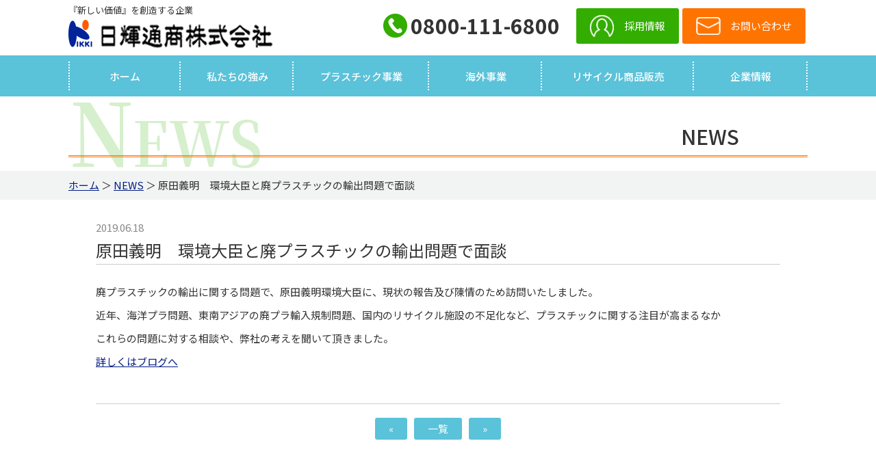

--- FILE ---
content_type: text/html; charset=UTF-8
request_url: https://www.nikki-tsusho.co.jp/news/94
body_size: 2614
content:
<!doctype html>
<html lang="ja">
<head>
<meta name="viewport" content="width=1100">
<meta name="format-detection" content="telephone=no">
<meta charset="utf-8">
<meta name="keywords" content="プラスチック,買取,原料加工,コンベヤベルト,木質ぺレット,パレット,バルクコンテナ,日輝通商">
<meta name="description" content="原田義明　環境大臣と廃プラスチックの輸出問題で面談 | 日輝通商株式会社 | 『新しい価値』を創造する企業">
<link rel="stylesheet" type="text/css" media="all" href="https://www.nikki-tsusho.co.jp/cms/wp-content/themes/tmpl/style.css?1574293181">
<link rel="stylesheet" type="text/css" media="only screen and (max-width : 740px)" href="https://www.nikki-tsusho.co.jp/cms/wp-content/themes/tmpl/sp.css?1575415038">
<link href="https://www.nikki-tsusho.co.jp/cms/wp-content/themes/tmpl/img/admin/favicon.ico" rel="icon"  type="image/vnd.microsoft.icon">
<title>原田義明　環境大臣と廃プラスチックの輸出問題で面談 | NEWS | 日輝通商株式会社</title>
<script src="https://www.nikki-tsusho.co.jp/cms/wp-includes/js/jquery/jquery.min.js?ver=3.7.1" id="jquery-core-js"></script>
<script src="https://www.nikki-tsusho.co.jp/cms/wp-includes/js/jquery/jquery-migrate.min.js?ver=3.4.1" id="jquery-migrate-js"></script>
<script src="https://www.nikki-tsusho.co.jp/cms/wp-content/themes/tmpl/js/common.js"></script>
<script src="https://www.nikki-tsusho.co.jp/cms/wp-content/themes/tmpl/js/setting.js"></script>
<script src="https://www.nikki-tsusho.co.jp/cms/wp-content/themes/tmpl/sp.js"></script>
<!-- Google Tag Manager -->
<script>(function(w,d,s,l,i){w[l]=w[l]||[];w[l].push({'gtm.start':
new Date().getTime(),event:'gtm.js'});var f=d.getElementsByTagName(s)[0],
j=d.createElement(s),dl=l!='dataLayer'?'&l='+l:'';j.async=true;j.src=
'https://www.googletagmanager.com/gtm.js?id='+i+dl;f.parentNode.insertBefore(j,f);
})(window,document,'script','dataLayer','GTM-M2Q2VF3');</script>
<!-- End Google Tag Manager -->
</head>

<body>
<!-- Google Tag Manager (noscript) -->
<noscript><iframe src="https://www.googletagmanager.com/ns.html?id=GTM-M2Q2VF3"
height="0" width="0" style="display:none;visibility:hidden"></iframe></noscript>
<!-- End Google Tag Manager (noscript) -->
<div id="wrap_header">
<div id="header">
<p id="sp_menu" ><span>メニュー</span></p>
<div id="hdesc">
</div>
<div id="hlogo">
<p class="desc">『新しい価値』を創造する企業</p>
<p class="logo"><a href="/"><img src="https://www.nikki-tsusho.co.jp/cms/wp-content/themes/tmpl/img/header/logo.png" alt="日輝通商株式会社"></a></p>
</div>
<div id="hinfo">
<p>0800-111-6800</p>
</div>
<div id="hnavi">
<ul>
<li><a href="/recruit">採用情報</a></li>
<li><a href="/contact"><span>お問い合わせ</span></a></li>
</ul>
</div>
</div>
</div>
<div id="wrap_gnavi">
<div id="gnavi">
<ul>
<li><a href="https://www.nikki-tsusho.co.jp/">ホーム</a>
</li>
<li><a href="https://www.nikki-tsusho.co.jp/strength">私たちの強み</a>
</li>
<li><a href="https://www.nikki-tsusho.co.jp/plastic">プラスチック事業</a>
<ul class="child">
<li><a href="https://www.nikki-tsusho.co.jp/plastic/processing">プラスチックの原料加工</a></li>
<li><a href="https://www.nikki-tsusho.co.jp/plastic/buying">廃プラスチックの買取</a></li>
</ul>
</li>
<li><a href="https://www.nikki-tsusho.co.jp/overseas">海外事業</a>
<ul class="child">
<li><a href="https://www.nikki-tsusho.co.jp/overseas/belt">廃コンベヤベルト</a></li>
<li><a href="https://www.nikki-tsusho.co.jp/overseas/wood">木質ぺレット</a></li>
</ul>
</li>
<li><a href="https://www.nikki-tsusho.co.jp/recycle">リサイクル商品販売</a>
<ul class="child">
<li><a href="https://www.nikki-tsusho.co.jp/recycle/%e5%8c%bb%e7%99%82%e7%b3%bb%e5%bb%83%e6%a3%84%e7%89%a9%e5%ae%b9%e5%99%a8">医療系廃棄物容器</a></li>
<li><a href="https://www.nikki-tsusho.co.jp/recycle/container">バルクコンテナ</a></li>
<li><a href="https://www.nikki-tsusho.co.jp/recycle/recyclepallet">パレット（新品）</a></li>
<li><a href="https://www.nikki-tsusho.co.jp/recycle/reusepalette">パレット（中古）</a></li>
<li><a href="https://www.nikki-tsusho.co.jp/recycle/belt">ゴムマット</a></li>
</ul>
</li>
<li><a href="https://www.nikki-tsusho.co.jp/company">企業情報</a>
<ul class="child">
<li><a href="https://www.nikki-tsusho.co.jp/company/profile">会社概要</a></li>
<li><a href="https://www.nikki-tsusho.co.jp/company/factory">事業所一覧</a></li>
<li><a href="https://www.nikki-tsusho.co.jp/company/message">トップメッセージ</a></li>
<li><a href="https://www.nikki-tsusho.co.jp/company/csr">CSR・SDGs情報</a></li>
<li><a href="https://www.nikki-tsusho.co.jp/company/license">認証・許可</a></li>
<li><a href="https://www.nikki-tsusho.co.jp/company/%e5%90%84%e7%a8%ae%e3%83%91%e3%83%b3%e3%83%95%e3%83%ac%e3%83%83%e3%83%88">パンフレット</a></li>
<li><a href="https://www.nikki-tsusho.co.jp/company/%e3%82%a4%e3%83%b3%e3%82%b9%e3%82%bf%e3%82%b0%e3%83%a9%e3%83%a0">インスタグラム</a></li>
</ul>
</li>
<li><a href="https://www.nikki-tsusho.co.jp/recruit">採用情報</a>
</li>
<li><a href="https://www.nikki-tsusho.co.jp/contact">お問い合わせ</a>
</li>
<li><a href="https://www.nikki-tsusho.co.jp/news">NEWS</a>
</li>
<li><a href="https://www.nikki-tsusho.co.jp/blog">BLOG</a>
</li>
<li><a href="https://www.nikki-tsusho.co.jp/privacy">個人情報保護方針</a>
</li>
<li><a href="https://www.nikki-tsusho.co.jp/sitemap">サイトマップ</a>
</li>
</ul>
</div>
</div>
<div id="wrap_title">
<div id="title">
<p class="ttl">NEWS</p>
<p class="subttl">NEWS</p>
</div>
</div>
<div id="wrap_pnavi">
<div id="pnavi">
<p><a href="https://www.nikki-tsusho.co.jp/">ホーム</a>&nbsp;＞&nbsp;<a href="https://www.nikki-tsusho.co.jp/news">NEWS</a>&nbsp;＞&nbsp;原田義明　環境大臣と廃プラスチックの輸出問題で面談</p>
</div>
</div>
<div id="wrap_main">
<div id="main">
<div id="wrap_contents">
<div id="contents">
<p id="contents_top">ここから本文です。</p>
<p class="update">2019.06.18</p>
<h1>原田義明　環境大臣と廃プラスチックの輸出問題で面談</h1>
<p>廃プラスチックの輸出に関する問題で、原田義明環境大臣に、現状の報告及び陳情のため訪問いたしました。</p>
<p>近年、海洋プラ問題、東南アジアの廃プラ輸入規制問題、国内のリサイクル施設の不足化など、プラスチックに関する注目が高まるなか</p>
<p>これらの問題に対する相談や、弊社の考えを聞いて頂きました。</p>
<p><a href="/blog/781">詳しくはブログへ</a></p>
<p class="backblog"><a href="https://www.nikki-tsusho.co.jp/news/95" rel="prev">&laquo;</a><a href="/news">一覧</a><a href="https://www.nikki-tsusho.co.jp/news/93" rel="next">&raquo;</a></p>
</div>
</div>
</div>
</div>
<div id="wrap_fban">
<div id="fban">
<h2>ご相談・ご質問など、ぜひお気軽にお問い合わせください</h2>
<div class="telmail">
<div class="tel">
<h3>お客様フリーダイヤル</h3>
<p class="num">0800-111-6800</p>
<p>受付時間：月～金曜日　9:00～17:00</p>
</div>
<div class="mail">
<h3><a href="/contact">メールでのお問い合わせ</a></h3>
</div>
</div>
<div class="area">
<h3>各エリアへ電話でのお問い合わせ先</h3>
<ul>
<li>北海道・東北　0144-55-8163</li>
<li>関東　0277-79-0230</li>
<li>中部・東海　0567-55-8231</li>
<li>関西・中国　078-326-7081</li>
</ul>
</div>
</div>
</div>
<div id="wrap_fnavi">
<div id="fnavi">
<ul>
<li><a href="/">ホーム</a></li>
<li><a href="/recruit">採用情報</a></li>
<li><a href="/contact">お問い合わせ</a></li>
<li><a href="/news">NEWS</a></li>
<li><a href="/blog">BLOG</a></li>
<li><a href="/privacy">個人情報保護方針</a></li>
<li><a href="/sitemap">サイトマップ</a></li>
</ul>
</div>
</div>
<div id="wrap_footer">
<div id="footer">
<div class="flogo">
<p><img src="https://www.nikki-tsusho.co.jp/cms/wp-content/themes/tmpl/img/header/logo.png" alt="日輝通商株式会社"></p>
</div>
<div class="finfo">
<p class="ttl">本社所在地</p>
<p>〒650-0024<br>
兵庫県神戸市中央区海岸通2丁目2番3号 サンエービル10階</p>
<p class="ttl">工場</p>
<p><a href="/company/factory#a1">苫小牧工場（北海道苫小牧市）</a><a href="/company/factory#a2">太田工場（群馬県太田市）</a><br>
<a href="/company/factory#a3">名古屋工場（愛知県飛島村）</a></p>
</div>
</div>
</div>
<div id="wrap_footer2">
<div id="footer2">
<p>Copyright &copy; NIKKI-TSUSHO, Inc. All Rights Reserved.</p>
</div>
</div>
<p id="pagetop"><a href="#wrap_header">このページの先頭へ</a></p>
</body>
</html>



--- FILE ---
content_type: text/css
request_url: https://www.nikki-tsusho.co.jp/cms/wp-content/themes/tmpl/style.css?1574293181
body_size: 7100
content:
@charset "utf-8";
/*
Theme Name: aipricom
Author: aipricom
*/

/* ==================================================
reset
================================================== */
@import url('https://fonts.googleapis.com/css?family=Noto+Sans+JP:400,500,700,900&subset=japanese');
@import url('https://fonts.googleapis.com/css?family=Noto+Serif+JP:500,700&subset=japanese');
body {
	margin: 0;
	padding: 0;
	font-size: 93.8%;
	line-height: 1.5;
	background-color: #FFFFFF;
	color: #333333;
}
h1,
h2,
h3,
h4,
h5,
h6,
p,
ul,
ol,
li,
dl,
dt,
dd,
blockquote,
form,
input {
	margin: 0;
	padding: 0;
}
img {
	border: none;
	vertical-align: top;
}
li,
dt,
dd {
	line-height: 1.5;
}
table {
	font-size: 100%;
	line-height: 1.5;
	border-collapse: collapse;
	border-spacing: 0;
}
form,
input,
select {
	font-size: 100%;
}
a {
	outline: none;
	text-decoration: underline;
}
a:link,
a:visited {
	color: #021C84;
	background-color: transparent;
}
a:hover,
a:active {
	background-color: transparent;
	text-decoration: none;
}
.sp_only {
	display: none;
}
body,
#contents input[type="submit"],
#contents input[type="button"],
#contents input[type="text"],
#contents textarea,
#contents select,
body.mceContentBody {
	font-family: "Noto Sans JP", sans-serif;
}
/* ==================================================
layout
================================================== */
#wrap_header,
#wrap_gnavi,
#wrap_title,
#wrap_pnavi,
#wrap_main,
#wrap_top_main,
#wrap_fban,
#wrap_fnavi,
#wrap_footer,
#wrap_footer2 {
	width: 100%;
	min-width: 1100px;
	clear: both;
}
#header,
#gnavi,
#title,
#pnavi,
#main,
#top_main,
#fban,
#fnavi,
#footer,
#footer2 {
	width: 1080px;
	margin: 0 auto;
}
/* ==================================================
header
================================================== */
#wrap_header {
	position: relative;
	overflow: hidden;
}
#header {
	display: table;
	padding: 5px 0 10px;
}
.top #header {
	position: absolute;
	top: 0;
	left: 50%;
	z-index: 50;
	transform: translateX(-50%);
}
#hlogo {
	width: 460px;
	display: table-cell;
	vertical-align: middle;
}
#hlogo a {
	display: inline-block;
	color: inherit;
	text-decoration: none;
}
#hlogo h1,
#hlogo p.logo {
	font-size: 150%;
	font-weight: bold;
}
#hlogo p.desc {
	margin-bottom: 5px;
	font-size: 87%;
}
.top #hlogo p.desc {
	text-shadow: 1px 1px 1px #fff, -1px 1px 1px #fff, 1px -1px 1px #fff, -1px -1px 1px #fff;
}
#hinfo {
	display: table-cell;
	vertical-align: middle;
}
#hinfo p {
	padding-left: 40px;
	background: url(img/header/tel.png) no-repeat left center;
	font-size: 200%;
	font-weight: bold;
}
.top #hinfo p {
	text-shadow: 1px 1px 1px #fff, -1px 1px 1px #fff, 1px -1px 1px #fff, -1px -1px 1px #fff;
}
#hnavi {
	display: table-cell;
	vertical-align: middle;
}
#hnavi ul {
	margin: 0;
	list-style: none;
	text-align: right;
}
#hnavi ul li {
	display: inline-block;
	margin: 0 0 0 2px;
}
#hnavi li a {
	display: block;
	padding: 15px 20px 15px 70px;
	background: #33AD00 url(img/header/recruit.png) no-repeat 20px center;
	background-size: auto 60%;
	color: #fff;
	text-decoration: none;
	border-radius: 3px;
	transition-duration: 0.3s;
}
#hnavi li:nth-of-type(2) a {
	background: #FF7300 url(img/header/contact.png) no-repeat 20px center;
	background-size: auto 50%;
}
#hnavi li a:hover {
	opacity: 0.7;
}
#sp_menu {
	display: none;
}
/* ==================================================
gnavi
================================================== */
#wrap_gnavi {
	background-color: #5AC2D9;
}
#gnavi ul {
	width: 100%;
	display: table;
	list-style: none;
}
#gnavi li {
	min-width: 100px;
	display: table-cell;
	text-align: center;
	vertical-align: middle;
	position: relative;
}
#gnavi > ul > li::after {
	content: "";
	position: absolute;
	top: 15%;
	right: 0;
	height: 70%;
	border-right: #fff 2px dotted;
}
#gnavi > ul > li:first-child::before {
	content: "";
	position: absolute;
	top: 15%;
	left: 0;
	height: 70%;
	border-right: #fff 2px dotted;
}
#gnavi li a {
	display: block;
	padding: 1.5em 0;
	line-height: 1;
	text-decoration: none;
	color: #fff;
	font-weight: 500;
	transition-duration: 0.3s;
}
#gnavi li a:hover {
	background-color: #299BB4;
}
#gnavi li ul {
	position: absolute;
	right: 50%;
	display: block;
	z-index: 10;
	width: auto;
	min-width: 100%;
	border: none;
	transform: translateX(50%);
}
#gnavi li ul li {
	display: block;
	width: auto;
	height: 0;
	padding: 0;
	border: none;
	opacity: 0;
	transition: all 0.3s;
	overflow: hidden;
	font-size: 100%;
}
#gnavi li ul li a {
	height: auto;
	padding: 1.5em 1em;
	text-align: center;
	font-weight: bold;
	font-size: inherit;
	white-space: nowrap;
	border-top: #fff 1px dotted;
}
#gnavi li:hover ul li {
	height: 4em;
	opacity: 1;
	background-color: rgba(41,155,180,0.9);
}
#gnavi li:hover ul li:hover {
	background-color: #299BB4;
}
#gnavi > ul > li:nth-of-type(n+7) {
	display: none;
}
/* ==================================================
title
================================================== */
#title {
	padding-bottom: 20px;
	position: relative;
	z-index: 1;
	overflow: hidden;
}
#title h1,
#title p.ttl {
	margin: 0;
	padding: 40px 100px 10px 0;
	border-bottom: 3px #ff7300 double;
	font-size: 200%;
	font-weight: 500;
	line-height: 1.2;
	text-align: right;
	text-shadow: 2px 2px 0 #fff, -2px 2px 0 #fff, 2px -2px 0 #fff, -2px -2px 0 #fff;
}
#title p.subttl {
	position: absolute;
	bottom: -15px;
	left: 0;
	z-index: -1;
	color: rgba(51,173,0,0.2);
	font-family: "Noto Serif JP", serif;
	font-size: 600%;
	font-weight: bold;
	line-height: 1.2;
	white-space: nowrap;
	transform: scale(0.9, 1) translateX(-5%);
}
#title p.subttl:first-letter {
	font-size: 140%;
}
/* ==================================================
pnavi
================================================== */
#wrap_pnavi {
	padding: 10px 0;
	background-color: #F2F4F4;
}
/* ==================================================
main
================================================== */
#wrap_main {
	padding-bottom: 50px;
}
/* ==================================================
fban
================================================== */
#wrap_fban {
	padding: 60px 0;
	background: url(img/footer/fban_bg.jpg) no-repeat center center /cover;
	background-attachment: fixed;
}
#fban {
	width: 960px;
	padding: 0 0 20px 0;
	background-color: rgba(255,255,255,0.8);
	border: #33AD00 3px solid;
	border-radius: 3px;
	box-sizing: border-box;
}
#fban h2 {
	margin: 0;
	padding: 10px 0 13px;
	background-color: #33AD00;
	color: #fff;
	font-size: 130%;
	font-weight: bold;
	text-align: center;
}
#fban div.telmail {
	display: table;
	width: 100%;
}
#fban div.tel,
#fban div.mail {
	display: table-cell;
	width: 50%;
	vertical-align: middle;
	text-align: center;
}
#fban div.tel {
	padding: 30px 20px 20px 100px;
	background: url(img/footer/tel.png) no-repeat 100px center;
}
#fban div.tel h3 {
	margin: 0;
	font-size: 100%;
	font-weight: bold;
}
#fban div.tel p.num {
	font-size: 200%;
	font-weight: bold;
}
#fban div.mail {
	padding: 0 50px;
}
#fban div.mail h3 {
	margin: 0;
	font-size: 120%;
	font-weight: bold;
}
#fban div.mail h3 a {
	display: block;
	padding: 20px 0 20px 50px;
	background: #FF7300 url(img/footer/mail.png) no-repeat 20px center;
	border-radius: 3px;
	color: #fff;
	text-decoration: none;
	transition: 0.3s all;
}
#fban div.mail h3 a:hover {
	background-color: #FF9D4C;
}
#fban div.area {
	display: table;
	width: 100%;
	background-color: rgba(255,103,20,0.2);
}
#fban div.area h3,
#fban div.area ul {
	display: table-cell;
	vertical-align: middle;
	text-align: center;
}
#fban div.area h3 {
	width: 45%;
	margin: 0;
	font-size: 100%;
	font-weight: bold;
}
#fban div.area ul {
	margin: 0;
	padding: 15px 0;
	list-style: none;
}
#fban div.area li {
	width: 50%;
	float: left;
	text-align: left;
}
/* ==================================================
fnavi
================================================== */
#wrap_fnavi {
	padding: 15px 0;
	background-color: #F2F4F4;
}
#fnavi ul {
	list-style: none;
	text-align: center;
}
#fnavi li {
	margin: 5px 20px;
	display: inline-block;
}
#fnavi li a {
	padding: 0 0 0 15px;
	color: inherit;
	text-decoration: none;
	position: relative;
}
#fnavi li a::before {
	display: block;
	content: "";
	position: absolute;
	top: 50%;
	left: 0;
	width: 4px;
	height: 4px;
	margin: -3px 0 0 0;
	border-top: solid 2px #aaa;
	border-right: solid 2px #aaa;
	-webkit-transform: rotate(45deg);
	transform: rotate(45deg);
}
#fnavi li a:hover {
	text-decoration: underline;
}
/* ==================================================
footer
================================================== */
#wrap_footer {
	padding: 30px 0;
}
#footer {
	display: table;
}
#footer div {
	display: table-cell;
	vertical-align: top;
}
#footer div.flogo {
	width: 40%;
	padding-top: 20px;
	text-align: center;
}
#footer div.flogo img {
	width: 220px;
	height: auto;
}
#footer div.finfo p {
	float: left;
	margin: 2px 0 10px;
}
#footer div.finfo p.ttl {
	clear: both;
	width: 100px;
	margin: 0 20px 0 0;
	padding: 5px 0;
	text-align: center;
	border: #ccc 1px solid;
	font-size: 80%;
}
#footer div.finfo a {
	margin-right: 10px;
	padding: 0 0 0 15px;
	color: inherit;
	text-decoration: none;
	position: relative;
}
#footer div.finfo a::before {
	display: block;
	content: "";
	position: absolute;
	top: 50%;
	left: 0;
	width: 4px;
	height: 4px;
	margin: -3px 0 0 0;
	border-top: solid 2px #aaa;
	border-right: solid 2px #aaa;
	-webkit-transform: rotate(45deg);
	transform: rotate(45deg);
}
#footer div.finfo a::hover {
 text-decoration:underline;
}
#wrap_footer2 {
	background-color: #000;
	color: #fff;
	text-align: right;
}
#pagetop {
	position: fixed;
	bottom: 0;
	right: 0;
	z-index: 10;
}
#pagetop a {
	display: block;
	width: 50px;
	height: 50px;
	background-color: #33ad00;
	border-radius: 3px;
	opacity: 0.6;
	transition-duration: 0.3s;
	text-indent: -9999px;
	position: relative;
}
#pagetop a::after {
	content: "";
	position: absolute;
	top: 50%;
	left: 50%;
	display: block;
	width: 12px;
	height: 12px;
	border-top: #fff 2px solid;
	border-left: #fff 2px solid;
	transform: translate(-50%, -20%) rotate(45deg);
}
#pagetop a:hover {
	opacity: 1;
}
/* ==================================================
contents
================================================== */
#wrap_contents {
	padding: 0 40px;
}
#contents a[target="_blank"]::after {
	margin: 0 5px;
	content: url(img/admin/exlink.png);
	vertical-align: middle;
	line-height: 0.1;
}
#top_news a.icon_link::after,
#contents a.icon_link::after {
	margin: 0 5px;
	content: url(img/admin/link.png);
	vertical-align: middle;
	line-height: 0.1;
}
#top_news a.icon_pdf::after,
#contents a.icon_pdf::after,
#contents a[href$=".pdf"]::after {
	margin: 0 5px;
	content: url(img/admin/pdf.png);
	vertical-align: middle;
	line-height: 0.1;
}
#contents a[href$=".xlsx"]::after,
#contents a[href$=".xls"]::after {
	margin: 0 5px;
	content: url(img/admin/xls.png);
	vertical-align: middle;
	line-height: 0.1;
}
#contents a[href$=".docx"]::after,
#contents a[href$=".doc"]::after {
	margin: 0 5px;
	content: url(img/admin/doc.png);
	vertical-align: middle;
	line-height: 0.1;
}
#contents img {
	max-width: 100%;
}
#contents table img {
	max-width: inherit;
}
#contents iframe {
	border: none;
}
#contents #contents_top {
	margin-bottom: 30px;
	font-size: 0.1%;
	line-height: 0.1;
	text-indent: -9999px;
}
#contents p {
	margin-bottom: 0.8em;
}
#contents p.update {
	margin-bottom: 0.4em;
	color: #888888;
}
#contents h1 {
	clear: both;
	margin: 0 0 1.2em;
	padding: 0 0 5px;
	border-bottom: #CCCCCC 1px solid;
	line-height: 1.3;
	font-size: 160%;
	font-weight: normal;
}
#contents h2 {
	clear: both;
	margin: 1.8em 0 1em;
	padding: 10px 20px;
	background-color: rgba(51,173,0,0.2);
	line-height: 1.2;
	font-size: 180%;
	font-weight: normal;
	position: relative;
}
#contents h2::before {
	content: "";
	position: absolute;
	top: 5px;
	left: 0;
	width: 100%;
	height: 2px;
	background-color: #fff;
}
#contents h2::after {
	content: "";
	position: absolute;
	bottom: 5px;
	left: 0;
	width: 100%;
	height: 2px;
	background-color: #fff;
}
#contents h3 {
	clear: both;
	margin: 1.5em 0 0.8em;
	padding: 10px 15px;
	background-color: rgba(255,115,0,0.2);
	border-radius: 3px;
	line-height: 1.2;
	font-size: 130%;
	font-weight: 500;
}
#contents h4 {
	margin: 1.5em 0 0.8em;
	padding-left: 10px;
	font-size: 110%;
	font-weight: bold;
	border-left: #33ad00 6px solid;
}
#contents ul {
	margin: 0 0 0.8em 1.5em;
	list-style: none;
}
#contents ul ul {
	margin: 0 0 0 1em;
}
#contents ul li {
	margin: 0.4em 0;
	position: relative;
}
#contents ul:not([class]) li::before {
	content: "";
	display: block;
	position: absolute;
	left: -1em;
	top: 0.5em;
	width: 0.6em;
	height: 0.6em;
	background-color: #33AD00;
	border-radius: 50%;
}
#contents ol {
	margin: 0 0 0.8em 2.2em;
	list-style: none;
	counter-reset: cnt;
}
#contents ol ol,
#contents ol ol ol {
	margin: 0 0 0 1em;
	counter-reset: cnt;
}
#contents ol li,
#contents ol ol li,
#contents ol ol ol li {
	margin: 0.4em 0;
	counter-increment: cnt;
	position: relative;
}
#contents ol li:before {
	position: absolute;
	display: block;
	width: 2em;
	left: -2.5em;
	top: 3px;
	content: counter(cnt) ".";
	line-height: 1;
	text-align: right;
}
#contents ol ol li:before {
	position: absolute;
	display: block;
	width: 2em;
	left: -2.5em;
	top: 3px;
	content: "(" counter(cnt) ") ";
	line-height: 1;
	text-align: right;
}
#contents ol ol ol li:before {
	position: absolute;
	display: block;
	width: 1.2em;
	height: 1.2em;
	left: -2em;
	top: 4px;
	content: counter(cnt);
	border: #211613 1px solid;
	border-radius: 50%;
	font-size: 70%;
	line-height: 1.2;
	text-align: center;
}
#contents input[type="submit"],
#contents input[type="button"] {
	margin: 0 5px;
	padding: 15px 100px;
	border-style: none;
	background-color: #FF7300;
	border-radius: 3px;
	color: #FFFFFF;
	cursor: pointer;
	-webkit-appearance: none;
	font-size: 120%;
}
#contents input[type="submit"]:hover,
#contents input[type="button"]:hover {
	background-color: #FF9D4C;
}
#contents input[type="text"],
#contents textarea,
#contents select {
	font-size: 100%;
	border: #ccc 1px solid;
	padding: 5px;
	box-sizing: border-box;
}
/* table
--------------------------- */
#contents table {
	margin: 1.5em 0;
}
#contents table th,
#contents table td {
	padding: 10px 20px;
	border-bottom: #AECACA 1px solid;
	vertical-align: middle;
}
#contents table th {
	text-align: left;
	font-weight: bold;
}
#contents table p,
#contents table ul,
#contents table ol,
#contents table ul li,
#contents table ol li {
	margin-top: 0;
	margin-bottom: 0;
}
#contents table.layout_table > tbody > tr > td > p,
#contents table.layout_table > tbody > tr > td > ul,
#contents table.layout_table > tbody > tr > td > ol {
	margin-bottom: 0.8em;
}
#contents table.layout_table > tbody > tr > td > ul li,
#contents table.layout_table > tbody > tr > td > ol li {
	margin-top: 0.4em;
	margin-bottom: 0.4em;
}
/* form_table
--------------------------- */
#contents table.form_table {
	width: 90%;
	margin: 3em 5%;
	background-color: #F2F4F4;
	border: #F2F4F4 40px solid;
}
#contents table.form_table tr {
	border-bottom: #fff 1px solid;
}
#contents table.form_table th {
	width: 25%;
	padding: 20px;
	background-color: transparent;
	border: none;
	font-weight: bold;
	vertical-align: middle;
	text-align: left;
}
#contents table.form_table td {
	padding: 20px;
	background-color: transparent;
	border: none;
}
#contents table.form_table th span::after {
	content: "※";
	margin-left: 0.2em;
	color: #ff0000;
}
#contents table.form_table textarea {
	width: 90%;
}
#contents table.form_table input[type="checkbox"],
#contents table.form_table input[type="radio"] {
	margin-right: 5px;
}
#contents table.form_table label {
	margin-right: 30px;
}
/* form_btn
--------------------------- */
#contents .form_btn {
	margin: 30px 0;
	text-align: center;
}
/* backblog
--------------------------- */
#contents .backblog {
	clear: both;
	margin: 50px 0 0;
	padding: 20px 0;
	border-top: #CCCCCC 1px solid;
	text-align: center;
}
#contents .backblog a {
	display: inline-block;
	text-decoration: none;
	background-color: #5AC2D9;
	border-radius: 3px;
	color: #FFFFFF;
	margin: 0 5px;
	padding: 5px 20px;
}
#contents .backblog a:hover {
	background-color: #299BB4;
}
/* archive_list
--------------------------- */
#contents ul.archive_list {
	margin: 1.5em 0;
	list-style: none;
}
#contents ul.archive_list li {
	display: table;
	width: 100%;
	margin: 0;
	padding: 20px 0;
	border-bottom: #33AD00 3px dotted;
}
#contents ul.archive_list li p.date {
	display: table-cell;
	width: 1%;
	padding: 0 20px 0 0;
	vertical-align: top;
	white-space: nowrap;
}
#contents ul.archive_list li p.ttl {
	display: table-cell;
	vertical-align: top;
}
/* blog_list
--------------------------- */
#contents ul.blog_list {
	margin: 1.5em 0;
	list-style: none;
}
#contents ul.blog_list li {
	display: table;
	width: 100%;
	margin: 0;
	padding: 25px 0;
	border-bottom: #33AD00 3px dotted;
}
#contents ul.blog_list li p {
	margin-bottom: 0.5em;
	line-height: 1.4;
}
#contents ul.blog_list li p.img {
	display: table-cell;
	width: 240px;
	vertical-align: top;
}
#contents ul.blog_list li div {
	display: table-cell;
	vertical-align: top;
	padding-left: 40px;
}
#contents ul.blog_list li p.date {
	color: #888;
}
#contents ul.blog_list li p.ttl {
	font-size: 120%;
	font-weight: 500;
}
/* link_list
--------------------------- */
#contents ul.link_list,
#contents ul.link_list ul {
	margin: 0;
	list-style: none;
}
#contents ul.link_list li {
	padding-left: 20px;
}
#contents ul.link_list li a {
	padding: 0 0 0 15px;
	position: relative;
}
#contents ul.link_list li a::before {
	display: block;
	content: "";
	position: absolute;
	top: 50%;
	left: 0;
	width: 4px;
	height: 4px;
	margin: -3px 0 0 0;
	border-top: solid 2px #aaa;
	border-right: solid 2px #aaa;
	-webkit-transform: rotate(45deg);
	transform: rotate(45deg);
}
/* menu_list
--------------------------- */
#contents ul.menu_list {
	margin: 40px 0 0;
	padding: 10px;
	list-style: none;
	background-color: #f2f4f4;
}
#contents ul.menu_list li {
	width: 470px;
	float: left;
	margin: 10px 10px;
	background-color: #fff;
}
#contents ul.menu_list li:nth-of-type(2n+1) {
	clear: both;
}
#contents ul.menu_list li a {
	display: block;
	min-height: 143px;
	padding: 15px 20px 15px 140px;
	box-sizing: border-box;
	border: #ccc 1px solid;
	border-radius: 3px;
	color: inherit;
	text-decoration: none;
	position: relative;
	transition: 0.3s all;
}
#contents ul.menu_list p {
	margin: 0;
}
#contents ul.menu_list p.ttl {
	margin-bottom: 0.5em;
	border-bottom: 3px #ff7300 double;
	font-size: 120%;
	font-weight: 500;
}
#contents ul.menu_list p.desc {
	line-height: 1.2;
}
#contents ul.menu_list p.img {
	position: absolute;
	top: 15px;
	left: 15px;
	width: 110px;
	height: 110px;
	border-radius: 3px;
	overflow: hidden;
}
#contents ul.menu_list p.img img {
	width: 100%;
	height: auto;
}
#contents ul.menu_list li a:hover {
	background-color: rgba(51,173,0,0.2);
}
/* item_list
--------------------------- */
#contents div.item_list h2 {
	margin: 1.8em 0 0;
	padding: 0;
	background: none;
}
#contents div.item_list h2::before,
#contents div.item_list h2::after {
	content: none;
}
#contents div.item_list ul {
	margin: 0;
	padding: 20px 0 0 20px;
	list-style: none;
	background-color: #D9F1F7;
	border: #5AC2D9 3px solid;
	border-top: none;
}
#contents div.item_list ul li {
	width: 223px;
	float: left;
	margin: 0 20px 20px 0;
	line-height: 1.3;
	position: relative;
}
#contents div.item_list ul li a {
	color: inherit;
	text-decoration: none;
}
#contents div.item_list ul li p {
	margin: 0;
}
#contents div.item_list ul li p.img {
	width: 223px;
	height: 200px;
	background-color: #f2f4f4;
	border-radius: 15px;
	overflow: hidden;
}
#contents div.item_list ul li p.ttl {
	position: absolute;
	top: 50%;
	left: 0;
	width: 100%;
	padding: 10px;
	box-sizing: border-box;
	background-color: rgba(255,255,255,0.9);
	color: #33AD00;
	font-size: 105%;
	font-weight: bold;
	transform: translateY(-50%);
	transition: 0.3s;
}
#contents div.item_list ul li p.ttl::after {
	content: "";
	position: absolute;
	bottom: -25px;
	left: 50%;
	display: block;
	border: transparent 15px solid;
	border-top: #FF9D4C 15px solid;
	transform: translateX(-50%);
}
/* tel_icon fax_icon
--------------------------- */
#contents strong.tel_icon,
#contents strong.fax_icon {
	display: inline-block;
	padding: 10px 10px 10px 40px;
	font-size: 200%;
	line-height: 1;
}
#contents strong.tel_icon {
	background: url(img/contents/tel.png) no-repeat left center;
}
#contents strong.fax_icon {
	background: url(img/contents/fax.png) no-repeat left center;
}
/* ==================================================
style class
================================================== */
/* layout_table
--------------------------- */
#contents table.layout_table {
	width: 100%;
	margin: 0;
}
#contents table.layout_table > tbody > tr > td {
	padding: 0 20px;
	background: none;
	border: none;
	vertical-align: top;
}
#contents table.layout_table > tbody > tr > td:first-child {
	padding-left: 0;
}
#contents table.layout_table > tbody > tr > td:last-child {
	padding-right: 0;
}
#contents table.layout_table td h2:first-child,
#contents table.layout_table td h3:first-child,
#contents table.layout_table td h4:first-child,
#contents table.layout_table td table:first-child {
	margin-top: 0;
}
/* layout_table2
--------------------------- */
#contents table.layout_table2 > tbody > tr > td {
	padding: 5px;
	border: none;
	vertical-align: top;
}
/* border_box
--------------------------- */
#contents p.border_box {
	clear: both;
	margin: 1.5em 0;
	padding: 20px 40px;
	border: #FF7300 3px double;
}
/* fill_box
--------------------------- */
#contents p.fill_box {
	clear: both;
	margin: 1.5em 0;
	padding: 20px 30px;
	background: url(img/contents/fill_box.gif) repeat center center;
}
#contents table.fill_box {
	clear: both;
	margin: 1.5em 0;
	border-collapse: separate;
	border-spacing: 20px;
}
#contents table.fill_box td {
	padding: 20px 30px;
	background: url(img/contents/fill_box.gif) repeat center center;
	border: none;
	border-radius: 10px;
	vertical-align: top;
}
#contents table.fill_box td h3 {
	margin: 0 0 0.5em;
	padding: 5px 0;
	background: none;
	border-bottom: #AECACA 1px solid;
	font-size: 110%;
}
/* data_table
--------------------------- */
#contents table.data_table th,
#contents table.data_table td {
	padding: 5px 10px;
	border: #AECACA 1px solid;
}
#contents table.data_table th {
	background-color: #f2f4f4;
}
/* flow_list
--------------------------- */
#contents ul.flow_list {
	margin: 5em 0 0;
}
#contents ul.flow_list li {
	float: left;
	width: 31%;
	margin: 0 2% 60px 0;
	min-height: 8em;
	padding: 0.5em 1em 1em;
	box-sizing: border-box;
	border: #FF7300 3px double;
	text-align: left;
	position: relative;
}
#contents ul.flow_list li:nth-of-type(3n+1) {
	clear: both;
}
#contents ul.flow_list li::after {
	content: "";
	position: absolute;
	top: 50%;
	right: -20px;
	left: auto;
	display: block;
	width: auto;
	height: auto;
	background: none;
	border-top: 20px solid transparent;
	border-bottom: 20px solid transparent;
	border-left: 18px solid #FF7300;
	border-radius: 0;
	transform: translateY(-50%);
}
#contents ul.flow_list li:last-of-type::after {
	content: none;
}
#contents ul.flow_list strong {
	display: inline-block;
	padding: 5px 20px;
	background-color: #FF7300;
	border-radius: 5px;
	color: #fff;
	font-size: 150%;
	font-weight: 500;
	position: absolute;
	top: -25px;
	left: 10px;
}
/* qa_list
--------------------------- */
#contents ul.qa_list {
	margin: 0 0 0.8em;
}
#contents ul.qa_list li {
	padding: 0 0 0 50px;
	position: relative;
}
#contents ul.qa_list li:nth-of-type(2n+1) {
	font-size: 150%;
}
#contents ul.qa_list li:nth-of-type(2n+1)::after {
	content: "Q";
	position: absolute;
	top: -10%;
	left: 0;
	color: #FF7300;
	font-family: Arial, Helvetica, sans-serif;
	font-size: 180%;
	font-weight: bold;
	line-height: 1;
}
#contents ul.qa_list li:nth-of-type(2n) {
	padding-bottom: 1.5em;
	margin-bottom: 1.5em;
	border-bottom: #ccc 1px dotted;
}
#contents ul.qa_list li:nth-of-type(2n)::after {
	content: "A";
	position: absolute;
	top: 0;
	left: 2px;
	color: #33AD00;
	font-family: Arial, Helvetica, sans-serif;
	font-size: 270%;
	font-weight: bold;
	line-height: 1;
}
/* ==================================================
top
================================================== */
/* top_slide
--------------------------- */
#wrap_top_slide {
	width: 100%;
	min-width: 1020px;
	overflow: hidden;
}
#top_slide {
	position: relative;
	top: 0;
	left: 50%;
	transform: translateX(-50%);
	width: 101%;
	min-width: 1600px;
	z-index: 5;
}
#top_slide ul {
	margin: 0;
	list-style: none;
}
#top_slide ul li {
	opacity: 0;
}
#top_slide ul li img {
	width: 100%;
	height: auto;
}
#top_slide p.bg,
#top_slide p.ttl,
#top_slide p.desc {
	position: absolute;
	top: 50%;
	left: 50%;
	transform: translate(-50%, -50%);
}
#top_slide p.bg img {
	width: 400px;
	height: auto;
}
#top_slide p.ttl {
	padding: 25px 150px;
	background-color: rgba(90,96,101,0.5);
	border-radius: 10px;
	color: #fff;
	font-family: "Noto Serif JP", serif;
	font-size: 140%;
	font-weight: bold;
	text-align: center;
	line-height: 1.2;
}
#top_slide p.ttl span {
	display: block;
	font-size: 300%;
}
#top_slide p.desc {
	left: 60%;
	margin: 3em 0 0;
	padding: 15px 80px;
	background-color: rgba(51,173,0,0.5);
	border-radius: 10px;
	color: #fff;
	font-family: "Noto Serif JP", serif;
	font-size: 200%;
	font-weight: bold;
	text-align: center;
	line-height: 1.2;
	white-space: nowrap;
}
/* top_strength
--------------------------- */
#top_strength {
	margin: 60px 0;
	padding: 30px 0;
	background: url(img/top/strength_bg.jpg) no-repeat center center /contain;
	font-size: 110%;
	position: relative;
	overflow: hidden;
}
#top_strength h2,
#top_strength p.desc,
#top_strength p.more {
	width: 1000px;
	margin: 0 auto;
	padding: 0 430px 0 0;
	box-sizing: border-box;
}
#top_strength h2 {
	margin-bottom: 0.5em;
	font-family: "Noto Serif JP", serif;
	font-size: 200%;
	font-weight: bold;
	color: #33AD00;
	line-height: 1.4;
}
#top_strength p.more {
	margin-top: 2em;
	text-align: center;
}
#top_strength p.more a {
	display: inline-block;
	padding: 15px 80px;
	background: url(img/top/more_bg2.png) no-repeat center center /contain;
	color: inherit;
	font-weight: bold;
	text-decoration: none;
	position: relative;
	z-index: 1;
}
#top_strength p.more a::before {
	content: "";
	display: block;
	position: absolute;
	top: -10px;
	left: -10px;
	bottom: -10px;
	right: -10px;
	background-color: rgba(51,173,0,0.3);
	border-radius: 20px;
	opacity: 0;
	transition: 0.3s all;
	z-index: -1;
}
#top_strength p.more a:hover::before {
	opacity: 1;
}
#top_strength p.img {
	position: absolute;
	top: 50%;
	left: 50%;
	transform: translate(-50%, -50%);
	width: 1420px;
	max-width: 100%;
	padding: 0 20px 0 0;
	box-sizing: border-box;
	text-align: right;
}
#top_strength p.img img {
	width: 41%;
	height: auto;
	border-radius: 5% / 8%;
}
/* top_plastic
--------------------------- */
#top_plastic {
	padding: 40px 0;
	background-repeat: no-repeat;
	background-position: center center;
	background-size: cover;
	background-attachment: fixed;
	color: #fff;
	text-align: center;
	font-size: 110%;
}
#top_plastic h2 {
	margin: 0 0 1.5em;
	padding: 110px 0 0;
	background: url(img/top/plastic_icon.png) no-repeat center top;
	font-size: 100%;
	font-weight: 500;
	line-height: 1.4;
}
#top_plastic h2 span {
	display: block;
	font-size: 250%;
}
#top_plastic p.more {
	margin-top: 2em;
	text-align: center;
}
#top_plastic p.more a {
	display: inline-block;
	padding: 15px 80px;
	background: url(img/top/more_bg1.png) no-repeat center center /contain;
	color: inherit;
	font-weight: bold;
	text-decoration: none;
	position: relative;
	z-index: 1;
}
#top_plastic p.more a::before {
	content: "";
	display: block;
	position: absolute;
	top: -10px;
	left: -10px;
	bottom: -10px;
	right: -10px;
	background-color: rgba(51,173,0,0.5);
	border-radius: 20px;
	opacity: 0;
	transition: 0.3s all;
	z-index: -1;
}
#top_plastic p.more a:hover::before {
	opacity: 1;
}
/* top_overseas
--------------------------- */
#top_overseas {
	padding: 40px 0;
	background-repeat: no-repeat;
	background-position: center center;
	background-size: cover;
	background-attachment: fixed;
	color: #fff;
	text-align: center;
	font-size: 110%;
}
#top_overseas h2 {
	margin: 0 0 1.5em;
	padding: 80px 0 0;
	background: url(img/top/overseas_icon.png) no-repeat center top;
	font-size: 100%;
	font-weight: 500;
	line-height: 1.4;
}
#top_overseas h2 span {
	display: block;
	font-size: 250%;
}
#top_overseas p.more {
	margin-top: 2em;
	text-align: center;
}
#top_overseas p.more a {
	display: inline-block;
	padding: 15px 80px;
	background: url(img/top/more_bg1.png) no-repeat center center /contain;
	color: inherit;
	font-weight: bold;
	text-decoration: none;
	position: relative;
	z-index: 1;
}
#top_overseas p.more a::before {
	content: "";
	display: block;
	position: absolute;
	top: -10px;
	left: -10px;
	bottom: -10px;
	right: -10px;
	background-color: rgba(51,173,0,0.5);
	border-radius: 20px;
	opacity: 0;
	transition: 0.3s all;
	z-index: -1;
}
#top_overseas p.more a:hover::before {
	opacity: 1;
}
/* top_reuse
--------------------------- */
#top_reuse {
	padding: 40px 0;
	background-repeat: no-repeat;
	background-position: center center;
	background-size: cover;
	background-attachment: fixed;
	color: #fff;
	text-align: center;
	font-size: 110%;
}
#top_reuse h2 {
	margin: 0 0 3em;
	padding: 100px 0 0;
	background: url(img/top/reuse_icon.png) no-repeat center top;
	font-size: 100%;
	font-weight: 500;
	line-height: 1.4;
}
#top_reuse h2 span {
	display: block;
	font-size: 250%;
}
#top_reuse ul {
	display: table;
	margin: 0 auto;
	list-style: none;
}
#top_reuse li {
	display: table-cell;
	padding: 0 15px;
	vertical-align: top;
}
#top_reuse li a {
	display: block;
	width: 244px;
	height: 244px;
	padding-top: 50%;
	box-sizing: border-box;
	border-radius: 50%;
	color: #229E64;
	text-decoration: none;
	overflow: hidden;
	background-repeat: no-repeat;
	background-position: center center;
	background-size: cover;
}
#top_reuse li a span {
	display: block;
	padding: 5px 0;
	background-color: rgba(255,255,255,0.9);
	font-weight: bold;
	transform: translateY(-50%);
	transition: 0.3s all;
}
#top_reuse li a:hover span {
	padding: 20px 0;
	background-color: rgba(255,255,255,1);
}
/* top_company
--------------------------- */
#top_company {
	padding: 40px 0 0;
}
#top_company h2 {
	margin: 0 0 4em;
	padding: 0;
	font-size: 110%;
	font-weight: 500;
	line-height: 1.4;
	text-align: center;
}
#top_company h2 span {
	display: inline-block;
	font-size: 250%;
	position: relative;
}
#top_company h2 span::before {
	content: "";
	position: absolute;
	top: 0;
	left: -1em;
	border: #33AD00 10px solid;
	border-right-color: transparent;
	border-bottom-color: transparent;
}
#top_company h2 span::after {
	content: "";
	position: absolute;
	bottom: 0;
	right: -1em;
	border: #33AD00 10px solid;
	border-left-color: transparent;
	border-top-color: transparent;
}
#top_company ul {
	margin: 0;
	list-style: none;
	text-align: center;
}
#top_company li {
	display: inline-block;
	vertical-align: top;
	margin: 0 20px 60px;
}
#top_company li a {
	display: block;
	width: 300px;
	padding: 20px;
	box-sizing: border-box;
	border: #33AD00 3px solid;
	border-radius: 15px;
	color: inherit;
	text-decoration: none;
	position: relative;
	transition: 0.3s all;
}
#top_company p.ttl {
	margin: 1em 0;
	padding-left: 30px;
	font-size: 140%;
	font-weight: 500;
}
#top_company p.desc {
	height: 4em;
	text-align: left;
}
#top_company p.icon {
	position: absolute;
	top: -40px;
	left: -20px;
	width: 110px;
	height: 110px;
	border-radius: 50%;
	overflow: hidden;
}
#top_company p.icon img {
	width: 100%;
	height: auto;
}
#top_company li a:hover {
	background-color: #33ad00;
	color: #fff;
}
/* top_recruit
--------------------------- */
#top_recruit {
	margin: 0 0 60px;
}
#top_recruit a {
	display: block;
	margin: 0 8%;
	padding: 20px 40px;
	border-radius: 15px;
	color: #fff;
	text-decoration: none;
	text-shadow: 2px 2px 6px #000, -2px -2px 6px #000;
	position: relative;
	background-repeat: no-repeat;
	background-position: center center;
	background-size: cover;
}
#top_recruit a::before {
	content: "";
	position: absolute;
	top: 0;
	left: 0;
	width: 100%;
	height: 100%;
	border-radius: 15px;
	transition: 0.3s all;
}
#top_recruit a:hover::before {
	background-color: rgba(255,255,255,0.2);
}
#top_recruit h2 {
	margin: 0 0 1.5em;
	padding: 0;
	font-size: 110%;
	font-weight: bold;
	line-height: 1.4;
	position: relative;
}
#top_recruit h2 span {
	display: block;
	font-size: 250%;
}
#top_recruit p.ttl {
	margin: 0 0 0.5em;
	font-size: 200%;
	font-weight: bold;
	line-height: 1.2;
	position: relative;
}
#top_recruit p.desc {
	margin: 0;
	font-size: 110%;
	position: relative;
}
/* top_news
--------------------------- */
#top_news {
	display: table;
	width: 100%;
	margin: 0 0 60px;
}
#top_news > div {
	display: table-cell;
	vertical-align: top;
	width: 50%;
	padding: 0 20px;
	box-sizing: border-box;
	position: relative;
}
#top_news h2 {
	margin: 0 0 3px;
	padding: 0 0 0.2em 1em;
	border-bottom: #000 3px solid;
	font-size: 250%;
	font-weight: 500;
	line-height: 1.4;
	position: relative;
}
#top_news h2::before {
	content: "";
	position: absolute;
	top: 0;
	left: 0;
	border: #33AD00 10px solid;
	border-right-color: transparent;
	border-bottom-color: transparent;
}
#top_news ul {
	margin: 0;
	list-style: none;
	border-top: #000 1px solid;
}
#top_news li {
	display: table;
	width: 100%;
	padding: 1em;
	box-sizing: border-box;
	border-bottom: #33AD00 3px dotted;
	line-height: 1.2;
	position: relative;
}
#top_news li:last-child {
	border-bottom: #000 3px solid;
}
#top_news > div:last-child li {
	padding: 1em 1em 1em 9em;
}
#top_news li p.date {
	margin: 0.5em 0;
}
#top_news li p.ttl {
	margin: 0.5em 0;
}
#top_news li p.img {
	position: absolute;
	top: 0.6em;
	left: 1em;
}
#top_news li p.img a {
	display: block;
	border-radius: 30% / 50%;
	overflow: hidden;
}
#top_news p.more {
	position: absolute;
	top: 1em;
	right: 20px;
}
#top_news p.more a {
	display: inline-block;
	padding: 5px 30px;
	background-color: #E6E9EE;
	border-radius: 3px;
	color: inherit;
	text-decoration: none;
	position: relative;
	transition: 0.3s all;
}
#top_news p.more a::after {
	content: "";
	position: absolute;
	top: 40%;
	right: 10px;
	width: 5px;
	height: 5px;
	border-top: #fff 2px solid;
	border-right: #fff 2px solid;
	transform: rotate(45deg);
}
#top_news p.more a:hover {
	background-color: #33ad00;
	color: #fff;
}
/* ==================================================
recruit
================================================== */
/* recruit_title
--------------------------- */
#recruit_title {
	clear: both;
	width: 100%;
	min-width: 1100px;
	position: relative;
}
#recruit_title p.img img {
	width: 100%;
	height: auto;
}
#recruit_title div {
	position: absolute;
	top: 10px;
	left: 5%;
	color: #fff;
}
#recruit_title p.subttl {
	font-family: "Noto Serif JP", serif;
	font-size: 650%;
	font-weight: bold;
}
#recruit_title h1 {
	font-family: "Noto Serif JP", serif;
	margin: 0 0 0.5em 1em;
	font-size: 200%;
	font-weight: bold;
	text-shadow: 2px 2px 3px #000, -2px -2px 3px #000;
}
#recruit_title p.txt {
	font-family: "Noto Serif JP", serif;
	font-size: 280%;
	font-weight: bold;
	text-shadow: 2px 2px 3px #000, -2px -2px 3px #000;
}
#recruit_title p.desc {
	position: absolute;
	bottom: 10px;
	right: 0;
	width: auto;
	padding: 10px 50px;
	background-color: rgba(255,115,0,0.7);
	color: #fff;
	font-size: 200%;
	font-weight: bold;
}
/* recruit_company
--------------------------- */
#recruit_company {
	clear: both;
	width: 100%;
	min-width: 1100px;
	padding: 0 0 40px;
	position: relative;
	overflow: hidden;
}
#recruit_company::before {
	content: "";
	position: absolute;
	top: -275px;
	left: 50%;
	transform: translateX(-650px);
	display: block;
	width: 550px;
	height: 550px;
	background-color: #5AC3D9;
	border-radius: 50%;
	z-index: -1;
}
#recruit_company h2 {
	width: 1080px;
	margin: 0 auto;
	padding: 40px 0 0;
	color: #fff;
	font-size: 240%;
	font-weight: normal;
}
#recruit_company ul {
	margin: 0;
	list-style: none;
}
#recruit_company ul li {
	padding: 60px 0;
	position: relative;
}
#recruit_company h3 {
	width: 1080px;
	margin: 0 auto 1em;
	padding: 0 0 0 70px;
	box-sizing: border-box;
	color: #33AD00;
	font-size: 180%;
	font-weight: bold;
	line-height: 1.2;
	position: relative;
	z-index: 5;
	text-shadow: #fff 2px 2px 1px, #fff -2px 2px 1px, #fff 2px -2px 1px, #fff -2px -2px 1px;
}
#recruit_company ul li:nth-of-type(2n) h3 {
	padding: 0 0 0 570px;
}
#recruit_company h3 span {
	position: absolute;
	top: 0;
	left: 0;
	font-family: "Noto Serif JP", serif;
	font-size: 160%;
	font-weight: bold;
	color: #000;
	text-shadow: none;
}
#recruit_company ul li:nth-of-type(2n) h3 span {
	left: 500px;
}
#recruit_company p.txt {
	width: 1080px;
	margin: 0 auto;
	padding: 0 500px 0 70px;
	box-sizing: border-box;
	position: relative;
	z-index: 5;
}
#recruit_company ul li:nth-of-type(2n) p.txt {
	padding: 0 0 0 570px;
}
#recruit_company p.img {
	position: absolute;
	top: 0;
	left: 55%;
	width: 50%;
	height: 100%;
	overflow: hidden;
	transform: skewX(15deg);
}
#recruit_company ul li:nth-of-type(2n) p.img {
	transform: skewX(-15deg);
	left: -5%;
}
#recruit_company p.img img {
	position: absolute;
	top: 50%;
	left: 50%;
	width: auto;
	height: auto;
	min-width: 100%;
	min-height: 100%;
	transform: skewX(-15deg) translate(-60%, -50%);
}
#recruit_company ul li:nth-of-type(2n) p.img img {
	transform: skewX(15deg) translate(-40%, -50%);
}
/* recruit_navi
--------------------------- */
#recruit_navi {
	clear: both;
	width: 100%;
	min-width: 1100px;
}
#recruit_navi ul {
	display: table;
	margin: 0 auto;
	list-style: none;
	background-color: rgba(51,173,0,0.7);
	border-radius: 0 0 10px 10px;
}
#recruit_navi ul li {
	display: table-cell;
	border: #fff 1px solid;
}
#recruit_navi ul li a {
	display: block;
	padding: 5px 20px;
	color: #fff;
	text-decoration: none;
	font-size: 110%;
	font-weight: 500;
}
#recruit_navi ul li a:hover {
	background-color: rgba(51,173,0,1);
}
/* recruit_contents
--------------------------- */
#recruit_contents div.contents {
	clear: both;
	width: 100%;
	min-width: 1100px;
}
#recruit_contents div.contents:nth-of-type(2n+1) {
	background-color: rgba(51,173,0,0.1);
}
#recruit_contents div.contents > div {
	width: 1080px;
	margin: 0 auto;
	padding: 40px 0;
}
#recruit_contents p {
	margin-bottom: 0.8em;
}
#recruit_contents h2 {
	margin: 0 0 1em;
	padding: 0 0 40px;
	background: url(img/contents/recruit_h2.png) no-repeat center bottom;
	font-size: 240%;
	font-weight: normal;
	text-align: center;
}
#recruit_contents h3 {
	margin: 1.5em 0 0.8em;
	padding-left: 1.5em;
	background: url(img/contents/recruit_h3.png) no-repeat left 0.2em;
	font-size: 140%;
	font-weight: 500;
}
#recruit_contents h4 {
	margin: 1.5em 0 0.8em;
	padding-left: 10px;
	font-size: 110%;
	font-weight: bold;
	border-left: #33ad00 6px solid;
}
#recruit_contents ul {
	margin: 0 0 0.8em 1.5em;
	list-style: disc inside;
}
#recruit_contents ol {
	margin: 0 0 0.8em 1.5em;
	list-style: decimal inside;
}
#recruit_contents table {
	width: 100%;
}
#recruit_contents table td {
	padding: 5px;
	vertical-align: top;
}
#recruit_contents table td h3:first-of-type {
	margin-top: 0;
}
/* layout_table
--------------------------- */
#recruit_contents table.layout_table {
	width: 100%;
	margin: 0;
}
#recruit_contents table.layout_table > tbody > tr > td {
	padding: 0 20px;
	background: none;
	border: none;
	vertical-align: top;
}
#recruit_contents table.layout_table > tbody > tr > td:first-child {
	padding-left: 0;
}
#recruit_contents table.layout_table > tbody > tr > td:last-child {
	padding-right: 0;
}
#recruit_contents table.layout_table td h2:first-child,
#recruit_contents table.layout_table td h3:first-child,
#recruit_contents table.layout_table td h4:first-child,
#recruit_contents table.layout_table td table:first-child {
	margin-top: 0;
}
/* fill_box
--------------------------- */
#recruit_contents table.fill_box td {
	padding: 10px 20px;
	box-sizing: border-box;
	background-color: #fff;
	border: #eaf7e5 20px solid;
}
#recruit_contents table.fill_box td h3 {
	position: relative;
	top: -10px;
	left: -20px;
	width: 100%;
	margin: 0;
	padding: 10px 20px;
	background: none;
	background-color: #33AD00;
	color: #fff;
	font-size: 150%;
	font-weight: 500;
	text-align: center;
}
/* flow_list
--------------------------- */
#recruit_contents ul.flow_list {
	margin: 5em 0 0;
	list-style: none;
}
#recruit_contents ul.flow_list li {
	float: left;
	width: 23%;
	min-height: 8em;
	margin: 0 2% 60px 0;
	padding: 0.5em 1em 1em;
	box-sizing: border-box;
	background-color: #fff;
	border: #FF7300 3px double;
	text-align: left;
	position: relative;
	line-height: 1.5;
}
#recruit_contents ul.flow_list li:nth-of-type(4n+1) {
	clear: both;
}
#recruit_contents ul.flow_list li::before {
	content: none;
}
#recruit_contents ul.flow_list li::after {
	content: "";
	position: absolute;
	top: 50%;
	right: -20px;
	left: auto;
	display: block;
	width: auto;
	height: auto;
	background: none;
	border-top: 20px solid transparent;
	border-bottom: 20px solid transparent;
	border-left: 18px solid #FF7300;
	border-radius: 0;
	transform: translateY(-50%);
}
#recruit_contents ul.flow_list li:last-of-type::after {
	content: none;
}
#recruit_contents ul.flow_list strong {
	display: inline-block;
	padding: 5px 20px;
	background-color: #FF7300;
	border-radius: 5px;
	color: #fff;
	font-size: 150%;
	font-weight: 500;
	position: absolute;
	top: -25px;
	left: 10px;
}
/* recruit_interview
--------------------------- */
#recruit_interview {
	clear: both;
	width: 100%;
	min-width: 1100px;
	padding: 40px 0;
	overflow: hidden;
}
#recruit_interview > div {
	width: 1080px;
	margin: 0 auto;
}
#recruit_interview h2 {
	margin: 0 0 1em;
	padding: 0 0 40px;
	background: url(img/contents/recruit_h2.png) no-repeat center bottom;
	font-size: 240%;
	font-weight: normal;
	text-align: center;
}
#recruit_interview ul {
	margin: 0;
	list-style: none;
}
#recruit_interview ul li {
	margin: 0;
	padding: 80px 0 40px;
	position: relative;
	border-top: #eee 5px solid;
}
#recruit_interview ul li p.num {
	position: absolute;
	top: 0;
	width: 100%;
	color: #FF7300;
	font-family: "Noto Serif JP", serif;
	font-size: 500%;
	font-weight: bold;
	line-height: 1;
	z-index: 10;
	opacity: 0.4;
}
#recruit_interview ul li p.num span {
	font-size: 150%;
}
#recruit_interview ul li:nth-of-type(2n) p.num {
	text-align: right;
}
#recruit_interview ul li div.box {
	width: 50%;
	padding: 0 40px;
	box-sizing: border-box;
	float: left;
	position: relative;
}
#recruit_interview ul li:nth-of-type(2n) div.box {
	float: right;
}
#recruit_interview ul li p.img1 {
	position: relative;
	height: 400px;
	left: -100px;
}
#recruit_interview ul li:nth-of-type(2n) p.img1 {
	left: -40px;
}
#recruit_interview ul li div.name {
	position: relative;
	width: 400px;
	margin: -60px 0 30px -20px;
	padding: 5px 20px;
	box-sizing: border-box;
	background-color: #fff;
	box-shadow: #eee 10px 10px 0;
}
#recruit_interview ul li p.group span {
	display: inline-block;
	margin-bottom: 0.4em;
	padding: 2px 20px;
	background-color: #33AD00;
	color: #fff;
	font-size: 120%;
}
#recruit_interview ul li h3 {
	margin: 0;
	font-size: 160%;
	font-weight: normal;
	line-height: 1.2;
}
#recruit_interview ul li p.yomi {
	margin-bottom: 0.5em;
}
#recruit_interview ul li p.ttl {
	margin: 0.8em 0;
	padding: 5px 20px;
	background-color: #5CC2D9;
	color: #fff;
	font-weight: 500;
}
#recruit_interview ul li h4 {
	margin: 1em 0 0.5em;
	padding: 0 0 30px;
	background: url(img/contents/interview_h4.png) no-repeat left bottom;
	font-family: "Noto Serif JP", serif;
	font-size: 200%;
	font-weight: bold;
	line-height: 1.3;
}
#recruit_interview ul li p.txt {
	margin-bottom: 1.5em;
}
#recruit_interview ul li p.img2 {
	position: relative;
	width: 500px;
	height: 250px;
}
#recruit_interview ul li:nth-of-type(2n) p.img2 {
	margin: 0 0 0 -40px;
}
#recruit_interview ul li p.img2 img {
	position: relative;
}
#recruit_interview ul li p.img2::before {
	content: "";
	position: absolute;
	top: -10px;
	left: -10px;
	width: 100%;
	height: 100%;
	background: url(img/contents/interview_img.gif) repeat left top;
}
#recruit_interview ul li:nth-of-type(2n) p.img2::before {
	left: 10px;
}
/* recruit_boshu
--------------------------- */
#recruit_boshu {
	clear: both;
	width: 100%;
	min-width: 1100px;
	background-color: rgba(51,173,0,0.1);
	padding: 40px 0;
}
#recruit_boshu > div {
	width: 1080px;
	margin: 0 auto;
}
#recruit_boshu h2 {
	margin: 0 0 1em;
	padding: 0 0 40px;
	background: url(img/contents/recruit_h2.png) no-repeat center bottom;
	font-size: 240%;
	font-weight: normal;
	text-align: center;
}
#recruit_boshu div.tab {
	width: 100%;
	display: table;
}
#recruit_boshu h3 {
	display: table-cell;
	padding: 0 5px;
	font-size: 150%;
	font-weight: 500;
	text-align: center;
}
#recruit_boshu h3 span {
	display: block;
	padding: 5px 0;
	background-color: rgba(255,115,0,0.5);
	border-radius: 15px 15px 0 0;
	color: #fff;
	cursor: pointer;
}
#recruit_boshu h3 span.active,
#recruit_boshu h3 span:hover {
	background-color: rgba(255,115,0,1);
}
#recruit_boshu div.cnt {
	margin: 0 5px;
	padding: 40px 40px 0;
	background-color: #fff;
	border: #ff7300 2px solid;
	display: none;
}
#recruit_boshu table {
	width: 100%;
	margin: 40px 0;
	border-top: 3px #ff7300 double;
	border-bottom: 3px #ff7300 double;
}
#recruit_boshu table th,
#recruit_boshu table td {
	padding: 10px 20px;
	border: #ccc 1px dotted;
	background-color: #fff;
}
#recruit_boshu table th {
	font-weight: bold;
	text-align: center;
}
/* recruit_form
--------------------------- */
#recruit_form {
	clear: both;
	width: 100%;
	min-width: 1100px;
	padding: 40px 0;
}
#recruit_form #contents {
	width: 1080px;
	margin: 0 auto;
}
#recruit_form #contents h2 {
	margin: 0 0 1em;
	padding: 0 0 40px;
	background: url(img/contents/recruit_h2.png) no-repeat center bottom;
	font-size: 240%;
	font-weight: normal;
	text-align: center;
}
#recruit_form #contents h2::before,
#recruit_form #contents h2::after {
	content: none;
}
/* ==================================================
align
================================================== */
.alignleft {
	float: left;
}
.alignright {
	float: right;
}
img.alignleft {
	margin: 0 30px 20px 0;
}
img.alignright {
	margin: 0 0 20px 30px;
}
img.aligncenter {
	display: block;
	margin: 0 auto;
}
.clear {
	clear: both;
}
/* ==================================================
wp-pagenavi
================================================== */
.wp-pagenavi {
	clear: both;
	margin: 50px 0 0;
	padding: 20px 0;
	border-top: #CCCCCC 1px solid;
	text-align: center;
}
.wp-pagenavi a,
.wp-pagenavi span {
	margin: 0 2px;
	padding: 5px 15px;
	background-color: #888888;
	color: #FFFFFF;
	display: inline-block;
	text-decoration: none;
}
.wp-pagenavi a:hover,
.wp-pagenavi span.current {
	background-color: #555555;
}
/* ==================================================
mceContentBody
================================================== */
#contents.mceContentBody {
	width: 1020px !important;
	max-width: none !important;
}
#recruit_contents.mceContentBody {
	width: 1100px !important;
	max-width: none !important;
}
body.mceContentBody {
	overflow: visible !important;
	background-image: none !important;
	background-color: #FFFFFF !important;
}
body.mceContentBody div {
	border: #80FF80 1px dashed;
}
body.mceContentBody p {
	border: #80FFFF 1px dashed;
}
body.mceContentBody th,
body.mceContentBody td {
	font-size: 100%;
}
body.mceContentBody table.layout_table > tbody > tr > th,
body.mceContentBody table.layout_table > tbody > tr > td {
	border: #C0C0C0 1px dashed !important;
}
body.mceContentBody .mce-resize-bar {
	display: none !important;
}
/* ==================================================
clearfix
================================================== */
#header::after,
#footer::after,
#main::after,
#contents::after,
#contents ul.menu_list::after,
#contents ul.item_list::after,
#contents ul.flow_list::after,
#recruit_contents ul.flow_list::after,
.float_clear::after {
	content: ".";
	display: block;
	height: 0;
	font-size: 0.1%;
	line-height: 0.1;
	clear: both;
	visibility: hidden;
}


--- FILE ---
content_type: text/css
request_url: https://www.nikki-tsusho.co.jp/cms/wp-content/themes/tmpl/sp.css?1575415038
body_size: 3773
content:
@charset "utf-8";
@media screen and (max-width : 480px), screen and (max-width : 740px) and (orientation: landscape) {
/* ==================================================
reset
================================================== */
body {
	-webkit-text-size-adjust: none;
	background: none;
	line-height: 1.5;
	font-size: 90%;
}
li,
dt,
dd,
table {
	line-height: 1.5;
}
select,
input[type="text"],
textarea {
	width: 100% !important;
	height: auto !important;
	box-sizing: border-box;
	display: block;
}
#wrap_header,
#wrap_gnavi,
#wrap_title,
#wrap_pnavi,
#wrap_main,
#wrap_top_main,
#wrap_fban,
#wrap_fnavi,
#wrap_footer,
#wrap_footer2 {
	width: 100%;
	min-width: 320px;
	clear: both;
}
#header,
#gnavi,
#title,
#pnavi,
#main,
#top_main,
#fban,
#fnavi,
#footer,
#footer2 {
	width: 100%;
	box-sizing: border-box;
}
.sp_only {
	display: block;
}
.pc_only {
	display: none !important;
}
/* ==================================================
header
================================================== */
#wrap_header {
	padding: 0;
	border-bottom: 1px solid #CCCCCC;
}
#header {
	width: 100%;
	min-width: inherit;
	padding: 5px;
	box-sizing: border-box;
	position: relative;
}
.top #header {
	margin-bottom: 5px;
	position: relative;
	top: 0;
	left: 0;
	transform: none;
}
#hlogo {
	width: 100%;
	display: block;
}
#hlogo h1,
#hlogo p {
	padding: 0;
	font-size: 130%;
}
#hlogo img {
	width: auto;
	height: 28px;
}
#hlogo p.desc {
	font-size: 80%;
}
#hinfo {
	display: none;
}
#hnavi {
	display: none;
}
/* sp_menu
--------------------------- */
#sp_menu {
	display: block;
	position: absolute;
	top: 0;
	right: 0;
	width: 40px;
	height: 50px;
	cursor: pointer;
}
#sp_menu span {
	display: block;
	position: absolute;
	top: 50%;
	left: 25%;
	width: 50%;
	height: 2px;
	margin-top: -1px;
	background-color: #888;
	font-size: 0;
}
#sp_menu span::before {
	content: "";
	display: block;
	position: absolute;
	top: -6px;
	left: 0;
	width: 100%;
	height: 2px;
	background-color: #888;
}
#sp_menu span::after {
	content: "";
	display: block;
	position: absolute;
	top: 6px;
	left: 0;
	width: 100%;
	height: 2px;
	background-color: #888;
}
#sp_menu.open {
	position: fixed;
	top: 0;
	left: 0;
	width: 100%;
	height: 100%;
	z-index: 40;
	background-color: rgba(0,0,0,0.5);
}
#sp_menu.open span {
	position: static;
	height: auto;
	background: none;
}
#sp_menu.open span::before {
	content: none;
}
#sp_menu.open span::after {
	content: "×";
	position: static;
	height: auto;
	padding: 5px 10px;
	background: none;
	font-size: 1rem;
	color: #fff;
}
/* ==================================================
gnavi
================================================== */
#wrap_gnavi {
	display: none;
}
#gnavi {
	position: fixed;
	top: 0;
	right: -100%;
	z-index: 200;
	width: 80%;
	height: 100%;
	background: none;
	background-color: #fff;
	border: none;
	transition: 0.3s;
	overflow-y: scroll;
	overflow-x: hidden;
}
#gnavi.active {
	right: 0;
}
#gnavi ul,
#gnavi ul li,
#gnavi ul li a,
#gnavi ul li a:hover,
#gnavi ul li a.active {
	display: block;
	width: 100%;
	margin: 0;
	padding: 0;
	background: none !important;
	border: none;
}
#gnavi ul li {
	border-bottom: #eee 1px solid;
}
#gnavi ul li a,
#gnavi ul li a:hover,
#gnavi ul li a.active {
	padding: 10px;
	color: inherit;
	font-size: 100%;
	font-weight: normal;
	text-align: left;
	line-height: inherit;
}
#gnavi li ul {
	position: static;
	transform: none;
}
#gnavi li ul li,
#gnavi li:hover ul li {
	height: auto;
	opacity: 1;
	border-top: #eee 1px solid;
}
#gnavi li ul li a,
#gnavi li ul li a:hover,
#gnavi liul li a.active {
	padding: 10px 10px 10px 30px;
	font-size: 100%;
	font-weight: normal;
	text-align: left;
	border: none;
}
#gnavi > ul > li:nth-of-type(n+7) {
	display: block;
}
/* ==================================================
pnavi
================================================== */
#wrap_pnavi {
	display: none;
}
/* ==================================================
title
================================================== */
#title {
	padding: 0;
}
#title h1,
#title p.ttl {
	padding: 15px 10px;
	font-size: 130%;
}
#title p.subttl {
	bottom: 0;
	left: 5px;
	font-size: 200%;
}
/* ==================================================
footer
================================================== */
#wrap_fban {
	padding: 0;
	background: none;
}
#fban {
	margin: 0 0 10px;
	padding: 0;
	border: none;
}
#fban h2 {
	margin: 0 0 5px;
	padding: 5px;
	font-size: 80%;
	font-weight: normal;
}
#fban div.telmail,
#fban div.tel,
#fban div.mail,
#fban div.area,
#fban div.area h3,
#fban div.area ul {
	display: block;
	width: 100%;
}
#fban div.tel {
	margin: 0 0 10px;
	padding: 0;
	background: none;
}
#fban div.tel h3 {
	display: none;
}
#fban div.tel p.num {
	font-size: 150%;
}
#fban div.mail {
	margin: 0 0 10px;
	padding: 0;
}
#fban div.mail h3 {
	font-size: 100%;
}
#fban div.mail h3 a {
	margin: 0 10px;
	padding: 10px;
	background-image: none;
}
#fban div.area {
	padding: 10px;
	box-sizing: border-box;
}
#fban div.area ul {
	padding: 5px 0;
	box-sizing: border-box;
}
#fban div.area li {
	width: 100%;
	float: none;
	font-size: 80%;
	text-align: center;
}
#wrap_fnavi {
	display: none;
}
#wrap_footer {
	padding: 10px 0;
	text-align: center;
}
#footer,
#footer div {
	display: block;
}
#footer div.flogo {
	width: 100%;
	margin-bottom: 10px;
	padding: 0 5px;
	box-sizing: border-box;
}
#footer div.flogo img {
	width: auto;
	height: 28px;
}
#footer div.finfo p {
	width: 100%;
	padding: 0 5px;
	box-sizing: border-box;
	float: none;
	font-size: 80%;
}
#footer div.finfo p.ttl {
	margin: 0 auto;
	padding: 2px 0;
}
#footer div.finfo a {
	display: inline-block;
}
#wrap_footer2 {
	font-size: 70%;
	text-align: center;
}
/* ==================================================
contents
================================================== */
#wrap_main {
	margin: 0 0 5px;
	padding: 0;
}
#wrap_contents {
	padding: 0;
}
#contents {
	width: 100%;
	padding: 0 5px;
	box-sizing: border-box;
}
#contents #contents_top {
	margin-bottom: 10px;
}
#top_main img,
#contents img,
#contents table img {
	max-width: 100%;
	height: auto;
	box-sizing: border-box;
}
#contents img.alignleft,
#contents img.alignright {
	margin: 0 0 10px;
	float: none;
	display: block;
}
#contents iframe {
	width: 100%;
	height: 50%;
	box-sizing: border-box;
}
#contents p {
	margin-bottom: 5px;
}
#contents span {
	font-size: 100% !important;
}
#contents p.update {
	margin-bottom: 0;
	font-size: 80%;
}
#contents h1 {
	font-size: 100%;
	margin-bottom: 10px;
}
#contents h2,
#contents h3,
#contents h4 {
	margin: 5px 0;
	font-size: 100%;
}
#contents h2 {
	padding: 10px;
}
#contents h3 {
	padding: 5px 10px;
}
#contents h4 {
	padding-left: 6px;
}
#contents ul,
#contents ul ul {
	margin: 0 0 5px 1em;
}
#contents ul li {
	margin: 5px 0;
}
#contents ul li::before {
	left: -0.8em;
}
#contents ol li {
	margin: 5px 0;
}
#contents input[type="submit"],
#contents input[type="button"] {
	width: 100%;
	box-sizing: border-box;
	margin: 5px 0;
}
/* table
--------------------------- */
#contents table {
	margin: 10px 0;
}
#contents table th,
#contents table td {
	padding: 5px;
}
#contents img.alignleft,
#contents img.alignright {
	margin: 0 0 10px;
	float: none;
	display: block;
}
/* form_table
--------------------------- */
#contents .form_btn {
	margin: 5px 0;
}
/* archive_list
--------------------------- */
#contents ul.blog_list,
#contents ul.archive_list {
	margin: 0;
}
#contents ul.blog_list li,
#contents ul.archive_list li {
	display: block;
	position: relative;
	margin: 0;
	padding: 5px 20px 5px 0;
	box-sizing: border-box;
	border-bottom: #33AD00 1px dotted;
}
#contents ul.blog_list li p,
#contents ul.archive_list li p {
	display: block !important;
	width: auto !important;
	margin: 0;
}
#contents ul.blog_list li::after,
#contents ul.archive_list li::after {
	display: block;
	content: "";
	position: absolute;
	top: 50%;
	right: 10px;
	width: 6px;
	height: 6px;
	margin: -4px 0 0 0;
	border-top: solid 2px #ccc;
	border-right: solid 2px #ccc;
	-webkit-transform: rotate(45deg);
	transform: rotate(45deg);
}
#contents ul.blog_list li p a,
#contents ul.archive_list li p a {
	text-decoration: none;
}
#contents ul.blog_list li p.date,
#contents ul.archive_list li p.date {
	color: #888888;
	font-size: 80%;
}
#contents ul.blog_list li p.img {
	display: none !important;
}
#contents ul.blog_list li div {
	display: block;
	padding: 0;
}
#contents ul.blog_list li p.ttl {
	font-size: 100%;
	font-weight: normal;
}
#contents ul.blog_list li p.ex {
	display: none !important;
}
/* form_table
--------------------------- */
#contents table.form_table,
#contents table.form_table tbody,
#contents table.form_table tr,
#contents table.form_table th,
#contents table.form_table td {
	display: block;
	width: auto !important;
	height: auto !important;
}
#contents table.form_table {
	margin: 5px 0;
	border: #F2F4F4 5px solid;
}
#contents table.form_table th,
#contents table.form_table td {
	padding: 0;
}
/* backblog
--------------------------- */
#contents .backblog {
	margin: 15px 0 10px;
	padding: 0;
	border: none;
}
/* menu_list
--------------------------- */
#contents ul.menu_list {
	margin: 5px 0;
	padding: 5px;
}
#contents ul.menu_list li {
	float: none;
	width: 100%;
	margin: 0 0 5px;
}
#contents ul.menu_list li a {
	padding: 5px 5px 5px 100px;
	min-height: 92px;
}
#contents ul.menu_list p.img {
	top: 5px;
	left: 5px;
	width: 80px;
	height: 80px;
}
#contents ul.menu_list p.ttl {
	font-size: 100%;
}
#contents ul.menu_list p.desc {
	font-size: 80%;
}
/* item_list
--------------------------- */
#contents div.item_list ul {
	padding: 0;
	background: none;
	border: none;
}
#contents div.item_list ul li {
	width: 48%;
	margin: 1%;
}
#contents div.item_list ul li p.img {
	width: 100%;
	height: auto;
}
#contents div.item_list ul li p.img img {
	width: 100%;
	height: auto;
}
#contents div.item_list ul li p.ttl {
	font-size: 86%;
}
/* tel_icon fax_icon
--------------------------- */
#contents strong.tel_icon,
#contents strong.fax_icon {
	padding: 5px 5px 5px 30px;
	background-size: auto 80% !important;
	font-size: 150%;
	line-height: 1;
}
#contents strong.tel_icon {
	background: url(img/contents/tel.png) no-repeat left center;
}
#contents strong.fax_icon {
	background: url(img/contents/fax.png) no-repeat left center;
}
/* ==================================================
style class
================================================== */
/* border_box
--------------------------- */
#contents p.border_box {
	margin: 10px 0;
	padding: 5px;
	border-width: 2px;
}
/* fill_box
--------------------------- */
#contents p.fill_box {
	margin: 10px 0;
	padding: 5px;
}
#contents table.fill_box,
#contents table.fill_box > tbody,
#contents table.fill_box > tbody > tr,
#contents table.fill_box > tbody > tr > th,
#contents table.fill_box > tbody > tr > td {
	display: block;
	width: auto !important;
	height: auto !important;
}
#contents table.fill_box {
	margin: 0;
}
#contents table.fill_box td {
	margin: 10px 0;
	padding: 5px;
}
#contents table.fill_box td h3 {
	font-size: 100%;
}
/* layout_table
--------------------------- */
#contents table.layout_table,
#contents table.layout_table > tbody,
#contents table.layout_table > tbody > tr,
#contents table.layout_table > tbody > tr > th,
#contents table.layout_table > tbody > tr > td {
	display: block;
	width: auto !important;
	height: auto !important;
}
#contents table.layout_table p,
#contents table.layout_table ul,
#contents table.layout_table ol,
#contents table.layout_table ul li,
#contents table.layout_table ol li {
	margin-bottom: 5px !important;
}
#contents table.layout_table > tbody > tr > td {
	padding: 0 !important;
}
/* layout_table2
--------------------------- */
#contents table.layout_table2 {
	margin: 0;
}
#contents table.layout_table2 > tbody > tr > td {
	padding: 1px;
}
/* flow_list
--------------------------- */
#contents ul.flow_list {
	margin: 10px 0 0;
}
#contents ul.flow_list li {
	float: none;
	width: auto;
	min-height: inherit;
	margin: 0 0 20px;
	padding: 40px 10px 10px;
}
#contents ul.flow_list li:last-of-type {
	margin-bottom: 10px;
}
#contents ul.flow_list li::after {
	top: auto;
	bottom: -20px;
	right: auto;
	left: 50%;
	border-top: 20px solid #FF7300;
	border-bottom: none;
	border-right: 20px solid transparent;
	border-left: 20px solid transparent;
	transform: translateX(-50%);
}
#contents ul.flow_list li strong {
	display: block;
	width: 100%;
	box-sizing: border-box;
	border-radius: 0;
	top: 0;
	left: 0;
	font-size: 100%;
}
#contents ul.flow_list li br {
	display: none;
}
/* qa_list
--------------------------- */
#contents ul.qa_list {
	margin: 10px 0;
}
#contents ul.qa_list li {
	padding: 0 0 0 30px;
}
#contents ul.qa_list li:nth-of-type(2n+1) {
	font-size: 100%;
	font-weight: bold;
}
#contents ul.qa_list li:nth-of-type(2n) {
	padding-bottom: 5px;
	margin-bottom: 5px;
}
#contents ul.qa_list li:nth-of-type(2n)::after {
	font-size: 180%;
}
/* ==================================================
top
================================================== */
/* top_slide
--------------------------- */
#wrap_top_slide {
	margin-bottom: 0;
	min-width: inherit;
}
#top_slide {
	min-width: inherit;
}
#top_slide ul li img {
	width: 160%;
	margin-left: -30%;
}
#top_slide p.ttl {
	top: 40%;
	width: 70%;
	padding: 10px;
	font-size: 120%;
	border-radius: 5px;
}
#top_slide p.ttl span {
	font-size: 140%;
}
#top_slide p.desc {
	top: auto;
	bottom: 0;
	left: 0;
	width: 100%;
	padding: 10px;
	box-sizing: border-box;
	border-radius: 0;
	font-size: 100%;
	transform: none;
}
/* top_strength
--------------------------- */
#top_strength {
	margin: 0;
	padding: 20px 5px;
	font-size: 100%;
}
#top_strength h2,
#top_strength p.desc,
#top_strength p.more {
	width: 100%;
	padding: 0;
}
#top_strength p.img {
	display: none;
}
#top_strength h2 {
	font-size: 120%;
}
#top_strength p.more {
	margin: 10px 0 0;
}
#top_strength p.more a {
	width: 50%;
	padding: 5px 10px;
	box-sizing: border-box;
	background: none;
	border: #33AD00 2px solid;
	border-radius: 10px;
}
/* top_plastic
--------------------------- */
#top_plastic {
	margin: 0;
	padding: 20px 5px;
	font-size: 100%;
}
#top_plastic h2 {
	margin: 0 0 10px;
	padding: 50px 0 0;
	background-size: auto 50px;
	font-size: 120%;
}
#top_plastic h2 span {
	font-size: 150%;
}
#top_plastic p.more {
	margin: 10px 0 0;
}
#top_plastic p.more a {
	width: 50%;
	padding: 5px 10px;
	box-sizing: border-box;
	background: none;
	border: #fff 2px solid;
	border-radius: 10px;
}
/* top_overseas
--------------------------- */
#top_overseas {
	margin: 0;
	padding: 20px 5px;
	font-size: 100%;
}
#top_overseas h2 {
	margin: 0 0 10px;
	padding: 30px 0 0;
	background-size: auto 30px;
	font-size: 120%;
}
#top_overseas h2 span {
	font-size: 150%;
}
#top_overseas p.more {
	margin: 10px 0 0;
}
#top_overseas p.more a {
	width: 50%;
	padding: 5px 10px;
	box-sizing: border-box;
	background: none;
	border: #fff 2px solid;
	border-radius: 10px;
}
/* top_reuse
--------------------------- */
#top_reuse {
	margin: 0;
	padding: 20px 0;
	font-size: 100%;
}
#top_reuse h2 {
	margin: 0 0 10px;
	padding: 50px 0 0;
	background-size: auto 50px;
	font-size: 120%;
}
#top_reuse h2 span {
	font-size: 150%;
}
#top_reuse ul {
	display: block;
}
#top_reuse ul li {
	display: block;
	float: left;
	width: 48%;
	margin: 1%;
	padding: 0;
}
#top_reuse ul::after {
	content: ".";
	display: block;
	height: 0;
	font-size: 0.1%;
	line-height: 0.1;
	clear: both;
	visibility: hidden;
}
#top_reuse li a {
	width: 100%;
	height: auto;
	padding: 40px 0;
	border-radius: 0;
}
#top_reuse li a span {
	transform: none;
}
#top_reuse li a:hover span {
	padding: 5px 0;
	background-color: rgba(255,255,255,0.9);
}
/* top_reuse
--------------------------- */
#top_company {
	margin: 0;
	padding: 20px 0;
}
#top_company h2 {
	margin: 0 0 10px;
	padding: 0;
	background-size: auto 30px;
	font-size: 120%;
}
#top_company h2 span {
	font-size: 150%;
}
#top_company ul {
	border-top: #33AD00 1px solid;
}
#top_company li {
	display: block;
	width: 100%;
	margin: 0;
	padding: 0;
	position: relative;
}
#top_company li::after {
	display: block;
	content: "";
	position: absolute;
	top: 50%;
	right: 10px;
	width: 6px;
	height: 6px;
	margin: -4px 0 0 0;
	border-top: solid 2px #ccc;
	border-right: solid 2px #ccc;
	-webkit-transform: rotate(45deg);
	transform: rotate(45deg);
}
#top_company li a {
	width: 100%;
	padding: 10px 10px 10px 70px;
	box-sizing: border-box;
	border: none;
	border-bottom: #33AD00 1px solid;
	border-radius: 0;
}
#top_company p.ttl {
	margin: 0 0 5px;
	padding: 0;
	text-align: left;
	font-size: 100%;
}
#top_company p.desc {
	height: auto;
	font-size: 80%;
}
#top_company p.icon {
	width: 50px;
	height: 50px;
	top: 50%;
	left: 5px;
	transform: translateY(-50%);
}
/* top_news
--------------------------- */
#top_recruit {
	margin: 0 0 10px;
	padding: 0;
}
#top_recruit a {
	margin: 0 10px;
	padding: 10px;
	border-radius: 5px;
}
#top_recruit h2 {
	margin: 0 0 5px;
	font-size: 120%;
}
#top_recruit h2 span {
	font-size: 150%;
}
#top_recruit p.ttl {
	font-size: 120%;
}
#top_recruit p.desc {
	font-size: 80%;
}
/* top_news
--------------------------- */
#top_news {
	display: block;
	margin: 0 0 10px;
}
#top_news > div {
	display: block;
	width: 100%;
	margin: 20px 0;
	padding: 0;
}
#top_news h2 {
	margin: 0;
	padding: 0 0 5px 1em;
	font-size: 160%;
	border: none;
}
#top_news ul {
	margin: 0 0 10px;
}
#top_news ul li {
	position: relative;
	margin: 0;
	padding: 5px 20px 5px 5px;
	box-sizing: border-box;
	border-bottom: #000 1px dotted;
}
#top_news li:last-child {
	border-bottom: #000 1px solid;
}
#top_news > div:last-child li {
	padding: 1em 1em 1em 6em;
}
#top_news ul li p {
	display: block !important;
	width: auto !important;
	margin: 0;
}
#top_news ul li p.date,
#top_news ul li p.ttl {
	margin: 0;
}
#top_news li p.img {
	top: 0.4em;
	left: 5px;
}
#top_news li p.img a {
	border-radius: 2px;
}
#top_news li p.img img {
	height: 3.5em;
}
#top_news ul li::after {
	display: block;
	content: "";
	position: absolute;
	top: 50%;
	right: 10px;
	width: 6px;
	height: 6px;
	margin: -4px 0 0 0;
	border-top: solid 2px #ccc;
	border-right: solid 2px #ccc;
	-webkit-transform: rotate(45deg);
	transform: rotate(45deg);
}
#top_news ul li p a {
	text-decoration: none;
}
#top_news ul li p.date {
	color: #888888;
	font-size: 80%;
}
#top_news p.more {
	top: 0;
	right: 5px;
}
#top_news p.more a {
	padding: 5px 50px;
}
/* ==================================================
recruit
================================================== */
body {
	padding: 0 !important;
}
#recruit_title,
#recruit_company,
#recruit_navi,
#recruit_contents div.contents,
#recruit_interview,
#recruit_boshu,
#recruit_form {
	width: 100%;
	min-width: 320px;
	clear: both;
}
#recruit_contents div.contents > div,
#recruit_interview > div,
#recruit_boshu > div,
#recruit_form #contents {
	width: 100%;
	box-sizing: border-box;
}
/* recruit_title
--------------------------- */
#recruit_title p.img {
	width: 100%;
	overflow: hidden;
}
#recruit_title p.img img {
	width: 150%;
	margin-left: -25%;
}
#recruit_title div {
	width: 100%;
	padding: 5px;
	box-sizing: border-box;
	top: 0;
	left: 0;
}
#recruit_title p.subttl {
	font-size: 200%;
}
#recruit_title h1 {
	font-size: 120%;
}
#recruit_title p.txt {
	font-size: 120%;
}
#recruit_title p.desc {
	position: static;
	padding: 10px;
	font-size: 100%;
}
/* recruit_company
--------------------------- */
#recruit_company {
	padding: 0;
}
#recruit_company::before {
	content: none;
}
#recruit_company h2 {
	width: 100%;
	margin: 0 0 15px;
	padding: 10px;
	box-sizing: border-box;
	background-color: #5AC3D9;
	font-size: 120%;
	font-weight: bold;
	text-align: center;
}
#recruit_company ul li {
	padding: 0;
}
#recruit_company h3 {
	width: 100%;
	margin: 0 0 5px;
	padding: 0 5px!important;
	box-sizing: border-box;
	font-size: 100%;
}
#recruit_company h3 span {
	display: none;
}
#recruit_company p.txt {
	width: 100%;
	margin: 0 0 5px;
	padding: 0 5px!important;
	box-sizing: border-box;
}
#recruit_company p.img {
	position: static;
	transform: none !important;
	width: 100%;
	margin: 0 0 15px;
}
#recruit_company p.img img {
	position: static;
	transform: none !important;
	width: 100%;
	height: auto;
}
/* recruit_navi
--------------------------- */
#recruit_navi {
	display: none;
}
/* recruit_contents
--------------------------- */
#recruit_contents div.contents > div {
	padding: 10px 5px;
	box-sizing: border-box;
}
#recruit_contents img,
#recruit_contents table img {
	max-width: 100%;
	height: auto;
	box-sizing: border-box;
}
#recruit_contents img.alignleft,
#recruit_contents img.alignright {
	margin: 0 0 10px;
	float: none;
	display: block;
}
#recruit_contents p {
	margin-bottom: 5px;
}
#recruit_contents ul,
#recruit_contents ol {
	margin: 0 0 5px 1em;
}
#recruit_contents h2 {
	margin: 0 0 10px;
	padding: 5px 0;
	background: none;
	border-top: #000 1px solid;
	border-bottom: #000 1px solid;
	font-size: 120%;
	font-weight: bold;
}
#recruit_contents h3 {
	margin: 10px 0;
	font-size: 100%;
}
#recruit_contents h4 {
	margin: 10px 0;
	font-size: 100%;
}
/* border_box
--------------------------- */
#recruit_contents p.border_box {
	margin: 10px 0;
	padding: 5px;
	border-width: 2px;
}
/* fill_box
--------------------------- */
#recruit_contents p.fill_box {
	margin: 10px 0;
	padding: 5px;
}
#recruit_contents table.fill_box,
#recruit_contents table.fill_box tbody,
#recruit_contents table.fill_box tr,
#recruit_contents table.fill_box th,
#recruit_contents table.fill_box td {
	display: block;
	width: auto !important;
	height: auto !important;
	border: none;
}
#recruit_contents table.fill_box td {
	padding: 5px;
}
#recruit_contents table.fill_box td h3 {
	position: static;
	margin: 0 0 10px;
	padding: 5px;
	box-sizing: border-box;
	font-size: 100%;
}
/* layout_table
--------------------------- */
#recruit_contents table.layout_table,
#recruit_contents table.layout_table > tbody,
#recruit_contents table.layout_table > tbody > tr,
#recruit_contents table.layout_table > tbody > tr > th,
#recruit_contents table.layout_table > tbody > tr > td {
	display: block;
	width: auto !important;
	height: auto !important;
}
#recruit_contents table.layout_table p,
#recruit_contents table.layout_table ul,
#recruit_contents table.layout_table ol,
#recruit_contents table.layout_table ul li,
#recruit_contents table.layout_table ol li {
	margin-bottom: 5px !important;
}
#recruit_contents table.layout_table > tbody > tr > td {
	padding: 0 !important;
}
/* flow_list
--------------------------- */
#recruit_contents ul.flow_list {
	margin: 10px 0 0;
}
#recruit_contents ul.flow_list li {
	float: none;
	width: auto;
	min-height: inherit;
	margin: 0 0 20px;
	padding: 40px 10px 10px;
}
#recruit_contents ul.flow_list li:last-of-type {
	margin-bottom: 10px;
}
#recruit_contents ul.flow_list li::after {
	top: auto;
	bottom: -20px;
	right: auto;
	left: 50%;
	border-top: 20px solid #FF7300;
	border-bottom: none;
	border-right: 20px solid transparent;
	border-left: 20px solid transparent;
	transform: translateX(-50%);
}
#recruit_contents ul.flow_list li strong {
	display: block;
	width: 100%;
	box-sizing: border-box;
	border-radius: 0;
	top: 0;
	left: 0;
	font-size: 100%;
}
#recruit_contents ul.flow_list li br {
	display: none;
}
/* recruit_interview
--------------------------- */
#recruit_interview {
	padding: 0;
}
#recruit_interview > div {
	padding: 10px 5px;
	box-sizing: border-box;
}
#recruit_interview h2 {
	margin: 0 0 10px;
	padding: 5px 0;
	background: none;
	border-top: #000 1px solid;
	border-bottom: #000 1px solid;
	font-size: 120%;
	font-weight: bold;
}
#recruit_interview ul li {
	margin: 0 0 10px;
	padding: 0;
	border: none;
}
#recruit_interview ul li p.num {
	font-size: 200%;
}
#recruit_interview ul li div.box {
	width: auto;
	float: none;
	padding: 0;
}
#recruit_interview ul li p.img1 {
	height: auto;
	left: 0;
	margin-bottom: 5px;
}
#recruit_interview ul li p.img1 img {
	width: 100%;
	height: auto;
}
#recruit_interview ul li div.name {
	width: auto;
	margin: 0;
	padding: 0;
	box-shadow: none;
}
#recruit_interview ul li p.group span {
	font-size: 90%;
	margin-bottom: 5px;
}
#recruit_interview ul li h3 {
	font-size: 120%;
}
#recruit_interview ul li p.yomi {
	margin-bottom: 0;
}
#recruit_interview ul li p.ttl {
	margin: 5px 0;
	padding: 5px;
}
#recruit_interview ul li h4 {
	margin: 5px 0;
	padding: 5px;
	font-size: 110%;
	background: none;
	background-color: rgba(255,115,0,0.2);
}
#recruit_interview ul li h4 br {
	display: none;
}
#recruit_interview ul li p.txt {
	margin-bottom: 5px;
}
#recruit_interview ul li p.img2 {
	display: none;
}
#recruit_interview ul li:nth-of-type(2n) p.num {
	text-align: left;
}
#recruit_interview ul li:nth-of-type(2n) p.img1 {
	left: 0;
}
/* recruit_boshu
--------------------------- */
#recruit_boshu {
	padding: 0;
}
#recruit_boshu > div {
	padding: 10px 5px;
	box-sizing: border-box;
}
#recruit_boshu h2 {
	margin: 0 0 10px;
	padding: 5px 0;
	background: none;
	border-top: #000 1px solid;
	border-bottom: #000 1px solid;
	font-size: 120%;
	font-weight: bold;
}
#recruit_boshu h3 {
	margin: 10px 0;
	padding: 2px;
	width: auto;
	font-size: 100%;
	text-align: left;
}
#recruit_boshu h3 span {
	padding: 0 2px;
	border-radius: 0;
	text-align: center;
	font-size: 80%;
}
#recruit_boshu div.cnt {
	padding: 5px;
}
#recruit_boshu p {
	margin-bottom: 5px;
	text-align: left;
}
#recruit_boshu table {
	width: auto;
	margin: 0 0 10px;
}
#recruit_boshu table th,
#recruit_boshu table td {
	padding: 5px;
	font-size: 90%;
	line-height: 1.4;
}
/* recruit_form
--------------------------- */
#recruit_form {
	padding: 0;
}
#recruit_form #contents {
	padding: 10px 5px;
	box-sizing: border-box;
}
#recruit_form #contents h2 {
	margin: 0 0 10px;
	padding: 5px 0;
	background: none;
	border-top: #000 1px solid;
	border-bottom: #000 1px solid;
	font-size: 120%;
	font-weight: bold;
}


--- FILE ---
content_type: text/plain
request_url: https://www.google-analytics.com/j/collect?v=1&_v=j102&a=1178793830&t=pageview&_s=1&dl=https%3A%2F%2Fwww.nikki-tsusho.co.jp%2Fnews%2F94&ul=en-us%40posix&dt=%E5%8E%9F%E7%94%B0%E7%BE%A9%E6%98%8E%E3%80%80%E7%92%B0%E5%A2%83%E5%A4%A7%E8%87%A3%E3%81%A8%E5%BB%83%E3%83%97%E3%83%A9%E3%82%B9%E3%83%81%E3%83%83%E3%82%AF%E3%81%AE%E8%BC%B8%E5%87%BA%E5%95%8F%E9%A1%8C%E3%81%A7%E9%9D%A2%E8%AB%87%20%7C%20NEWS%20%7C%20%E6%97%A5%E8%BC%9D%E9%80%9A%E5%95%86%E6%A0%AA%E5%BC%8F%E4%BC%9A%E7%A4%BE&sr=1280x720&vp=1280x720&_u=YEBAAAABAAAAAC~&jid=421158276&gjid=32176573&cid=1668676918.1769025358&tid=UA-56860005-1&_gid=381072292.1769025358&_r=1&_slc=1&gtm=45He61k1n81M2Q2VF3v9115705951za200zd9115705951&gcd=13l3l3l3l1l1&dma=0&tag_exp=103116026~103200004~104527906~104528500~104684208~104684211~105391253~115938466~115938468~117041588&z=109778939
body_size: -452
content:
2,cG-2QQWJCTRQZ

--- FILE ---
content_type: application/javascript
request_url: https://www.nikki-tsusho.co.jp/cms/wp-content/themes/tmpl/js/setting.js
body_size: 86
content:
(function($){
	$(function(){
		
		//$.common.Scroll({speed:200,fixedId:''});
		$.common.Scroll({speed:200,fixedId:'#recruit_navi'});
		
		//$.common.FixedNavi({navi:'#wrap_gnavi',next:'#wrap_title'});
		$.common.FixedNavi({navi:'#recruit_navi',next:'#recruit_contents'});

		//$.common.PageTop({id:'#pagetop',speed:150,offset:200});
		$.common.PageTop();

	});
})(jQuery);


--- FILE ---
content_type: application/javascript
request_url: https://www.nikki-tsusho.co.jp/cms/wp-content/themes/tmpl/sp.js
body_size: 217
content:
(function($){
	$(function(){

		var sp = ($('#wrap_header').width() <= 740);
		ChangeObj();
		
		$(window).resize(function(){
			var sp_old = sp;
			sp = ($('#wrap_header').width() <= 740);
			if(sp != sp_old) ChangeObj();
		});
		
		function ChangeObj(){
			if(sp){
				$("#gnavi").appendTo("#header");
			}else{
				$("#gnavi").appendTo("#wrap_gnavi");
			}
		}

		$("#sp_menu").click(function(){
			if(sp){
				$(this).toggleClass('open');
				$("#gnavi").toggleClass('active');
			}
		});
		$('#top_news li,#contents ul.archive_list li,#contents ul.blog_list li').each(function(index, element) {
			$(this).click(function(){
				if(sp) window.location.href = $(this).find('a').attr('href');
			});
		});
	});
})(jQuery);
